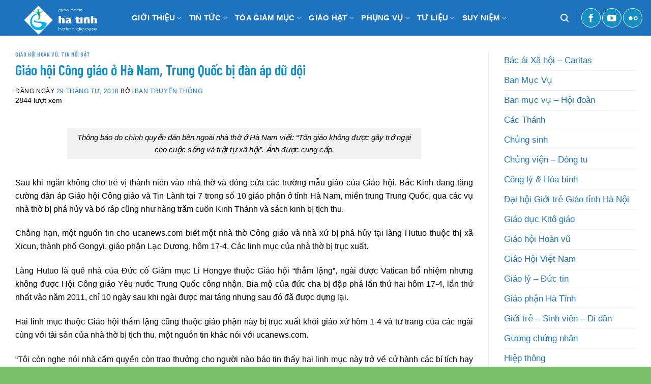

--- FILE ---
content_type: text/html; charset=UTF-8
request_url: https://giaophanhatinh.com/giao-hoi-cong-giao-o-ha-nam-trung-quoc-bi-dan-ap-du-doi.htdiocese
body_size: 24344
content:
<!DOCTYPE html><!--[if IE 9 ]> <html lang="vi" class="ie9 loading-site no-js"> <![endif]--><!--[if IE 8 ]> <html lang="vi" class="ie8 loading-site no-js"> <![endif]--><!--[if (gte IE 9)|!(IE)]><!--><html lang="vi" class="loading-site no-js"> <!--<![endif]--><head> <meta charset="UTF-8"/> <meta name="viewport" content="width=device-width, initial-scale=1.0, maximum-scale=1.0, user-scalable=no"/> <link rel="profile" href="https://gmpg.org/xfn/11" /> <link rel="pingback" href="https://giaophanhatinh.com/xmlrpc.php"/> <script>(function(html){html.className = html.className.replace(/\bno-js\b/,'js')})(document.documentElement);</script><title>Giáo hội Công giáo ở Hà Nam, Trung Quốc bị đàn áp dữ dội &#8211; Giáo phận Hà Tĩnh</title><meta name='robots' content='max-image-preview:large'/><link rel='dns-prefetch' href='//giaophanhatinh.com'/><link rel='dns-prefetch' href='//use.fontawesome.com'/><link rel="alternate" type="application/rss+xml" title="Dòng thông tin Giáo phận Hà Tĩnh &raquo;" href="https://giaophanhatinh.com/feed"/><link rel="alternate" type="application/rss+xml" title="Giáo phận Hà Tĩnh &raquo; Dòng bình luận" href="https://giaophanhatinh.com/comments/feed"/><link rel="alternate" type="application/rss+xml" title="Giáo phận Hà Tĩnh &raquo; Giáo hội Công giáo ở Hà Nam, Trung Quốc bị đàn áp dữ dội Dòng bình luận" href="https://giaophanhatinh.com/giao-hoi-cong-giao-o-ha-nam-trung-quoc-bi-dan-ap-du-doi.htdiocese/feed"/><meta property="og:title" content="Giáo hội Công giáo ở Hà Nam, Trung Quốc bị đàn áp dữ dội"/><meta property="og:description" content="Sau khi ngăn không cho trẻ vị thành niên vào nhà thờ và đóng cửa các trường mẫu giáo của Giáo hội, Bắc Kinh đang tăng cường đàn áp Giáo hội Công giáo và Tin Lành tại 7 trong số 10 giáo phận ở tỉnh Hà Nam, miền trung Trung Quốc, qua các vụ nhà..."/><meta property="og:type" content="article"/><meta property="og:url" content="https://giaophanhatinh.com/giao-hoi-cong-giao-o-ha-nam-trung-quoc-bi-dan-ap-du-doi.htdiocese"/><meta property="og:site_name" content="Giáo phận Hà Tĩnh"/><meta property="og:image" content="https://giaophanhatinh.com/wp-content/uploads/2018/04/ghcg-trung-hoa.jpg"/><script type="text/javascript">/* <![CDATA[ */window._wpemojiSettings = {"baseUrl":"https:\/\/s.w.org\/images\/core\/emoji\/15.0.3\/72x72\/","ext":".png","svgUrl":"https:\/\/s.w.org\/images\/core\/emoji\/15.0.3\/svg\/","svgExt":".svg","source":{"concatemoji":"https:\/\/giaophanhatinh.com\/wp-includes\/js\/wp-emoji-release.min.js"}};/*! This file is auto-generated */!function(i,n){var o,s,e;function c(e){try{var t={supportTests:e,timestamp:(new Date).valueOf()};sessionStorage.setItem(o,JSON.stringify(t))}catch(e){}}function p(e,t,n){e.clearRect(0,0,e.canvas.width,e.canvas.height),e.fillText(t,0,0);var t=new Uint32Array(e.getImageData(0,0,e.canvas.width,e.canvas.height).data),r=(e.clearRect(0,0,e.canvas.width,e.canvas.height),e.fillText(n,0,0),new Uint32Array(e.getImageData(0,0,e.canvas.width,e.canvas.height).data));return t.every(function(e,t){return e===r[t]})}function u(e,t,n){switch(t){case"flag":return n(e,"\ud83c\udff3\ufe0f\u200d\u26a7\ufe0f","\ud83c\udff3\ufe0f\u200b\u26a7\ufe0f")?!1:!n(e,"\ud83c\uddfa\ud83c\uddf3","\ud83c\uddfa\u200b\ud83c\uddf3")&&!n(e,"\ud83c\udff4\udb40\udc67\udb40\udc62\udb40\udc65\udb40\udc6e\udb40\udc67\udb40\udc7f","\ud83c\udff4\u200b\udb40\udc67\u200b\udb40\udc62\u200b\udb40\udc65\u200b\udb40\udc6e\u200b\udb40\udc67\u200b\udb40\udc7f");case"emoji":return!n(e,"\ud83d\udc26\u200d\u2b1b","\ud83d\udc26\u200b\u2b1b")}return!1}function f(e,t,n){var r="undefined"!=typeof WorkerGlobalScope&&self instanceof WorkerGlobalScope?new OffscreenCanvas(300,150):i.createElement("canvas"),a=r.getContext("2d",{willReadFrequently:!0}),o=(a.textBaseline="top",a.font="600 32px Arial",{});return e.forEach(function(e){o[e]=t(a,e,n)}),o}function t(e){var t=i.createElement("script");t.src=e,t.defer=!0,i.head.appendChild(t)}"undefined"!=typeof Promise&&(o="wpEmojiSettingsSupports",s=["flag","emoji"],n.supports={everything:!0,everythingExceptFlag:!0},e=new Promise(function(e){i.addEventListener("DOMContentLoaded",e,{once:!0})}),new Promise(function(t){var n=function(){try{var e=JSON.parse(sessionStorage.getItem(o));if("object"==typeof e&&"number"==typeof e.timestamp&&(new Date).valueOf()<e.timestamp+604800&&"object"==typeof e.supportTests)return e.supportTests}catch(e){}return null}();if(!n){if("undefined"!=typeof Worker&&"undefined"!=typeof OffscreenCanvas&&"undefined"!=typeof URL&&URL.createObjectURL&&"undefined"!=typeof Blob)try{var e="postMessage("+f.toString()+"("+[JSON.stringify(s),u.toString(),p.toString()].join(",")+"));",r=new Blob([e],{type:"text/javascript"}),a=new Worker(URL.createObjectURL(r),{name:"wpTestEmojiSupports"});return void(a.onmessage=function(e){c(n=e.data),a.terminate(),t(n)})}catch(e){}c(n=f(s,u,p))}t(n)}).then(function(e){for(var t in e)n.supports[t]=e[t],n.supports.everything=n.supports.everything&&n.supports[t],"flag"!==t&&(n.supports.everythingExceptFlag=n.supports.everythingExceptFlag&&n.supports[t]);n.supports.everythingExceptFlag=n.supports.everythingExceptFlag&&!n.supports.flag,n.DOMReady=!1,n.readyCallback=function(){n.DOMReady=!0}}).then(function(){return e}).then(function(){var e;n.supports.everything||(n.readyCallback(),(e=n.source||{}).concatemoji?t(e.concatemoji):e.wpemoji&&e.twemoji&&(t(e.twemoji),t(e.wpemoji)))}))}((window,document),window._wpemojiSettings);/* ]]> */</script><style id='wp-emoji-styles-inline-css' type='text/css'> img.wp-smiley, img.emoji { display: inline !important; border: none !important; box-shadow: none !important; height: 1em !important; width: 1em !important; margin: 0 0.07em !important; vertical-align: -0.1em !important; background: none !important; padding: 0 !important; }</style><link rel='stylesheet' id='wp-block-library-css' href='https://giaophanhatinh.com/wp-includes/css/dist/block-library/style.min.css' type='text/css' media='all'/><style id='font-awesome-svg-styles-default-inline-css' type='text/css'>.svg-inline--fa { display: inline-block; height: 1em; overflow: visible; vertical-align: -.125em;}</style><link rel='stylesheet' id='font-awesome-svg-styles-css' href='https://giaophanhatinh.com/wp-content/uploads/font-awesome/v6.6.0/css/svg-with-js.css' type='text/css' media='all'/><style id='font-awesome-svg-styles-inline-css' type='text/css'> .wp-block-font-awesome-icon svg::before, .wp-rich-text-font-awesome-icon svg::before {content: unset;}</style><style id='classic-theme-styles-inline-css' type='text/css'>/*! This file is auto-generated */.wp-block-button__link{color:#fff;background-color:#32373c;border-radius:9999px;box-shadow:none;text-decoration:none;padding:calc(.667em + 2px) calc(1.333em + 2px);font-size:1.125em}.wp-block-file__button{background:#32373c;color:#fff;text-decoration:none}</style><style id='global-styles-inline-css' type='text/css'>:root{--wp--preset--aspect-ratio--square: 1;--wp--preset--aspect-ratio--4-3: 4/3;--wp--preset--aspect-ratio--3-4: 3/4;--wp--preset--aspect-ratio--3-2: 3/2;--wp--preset--aspect-ratio--2-3: 2/3;--wp--preset--aspect-ratio--16-9: 16/9;--wp--preset--aspect-ratio--9-16: 9/16;--wp--preset--color--black: #000000;--wp--preset--color--cyan-bluish-gray: #abb8c3;--wp--preset--color--white: #ffffff;--wp--preset--color--pale-pink: #f78da7;--wp--preset--color--vivid-red: #cf2e2e;--wp--preset--color--luminous-vivid-orange: #ff6900;--wp--preset--color--luminous-vivid-amber: #fcb900;--wp--preset--color--light-green-cyan: #7bdcb5;--wp--preset--color--vivid-green-cyan: #00d084;--wp--preset--color--pale-cyan-blue: #8ed1fc;--wp--preset--color--vivid-cyan-blue: #0693e3;--wp--preset--color--vivid-purple: #9b51e0;--wp--preset--gradient--vivid-cyan-blue-to-vivid-purple: linear-gradient(135deg,rgba(6,147,227,1) 0%,rgb(155,81,224) 100%);--wp--preset--gradient--light-green-cyan-to-vivid-green-cyan: linear-gradient(135deg,rgb(122,220,180) 0%,rgb(0,208,130) 100%);--wp--preset--gradient--luminous-vivid-amber-to-luminous-vivid-orange: linear-gradient(135deg,rgba(252,185,0,1) 0%,rgba(255,105,0,1) 100%);--wp--preset--gradient--luminous-vivid-orange-to-vivid-red: linear-gradient(135deg,rgba(255,105,0,1) 0%,rgb(207,46,46) 100%);--wp--preset--gradient--very-light-gray-to-cyan-bluish-gray: linear-gradient(135deg,rgb(238,238,238) 0%,rgb(169,184,195) 100%);--wp--preset--gradient--cool-to-warm-spectrum: linear-gradient(135deg,rgb(74,234,220) 0%,rgb(151,120,209) 20%,rgb(207,42,186) 40%,rgb(238,44,130) 60%,rgb(251,105,98) 80%,rgb(254,248,76) 100%);--wp--preset--gradient--blush-light-purple: linear-gradient(135deg,rgb(255,206,236) 0%,rgb(152,150,240) 100%);--wp--preset--gradient--blush-bordeaux: linear-gradient(135deg,rgb(254,205,165) 0%,rgb(254,45,45) 50%,rgb(107,0,62) 100%);--wp--preset--gradient--luminous-dusk: linear-gradient(135deg,rgb(255,203,112) 0%,rgb(199,81,192) 50%,rgb(65,88,208) 100%);--wp--preset--gradient--pale-ocean: linear-gradient(135deg,rgb(255,245,203) 0%,rgb(182,227,212) 50%,rgb(51,167,181) 100%);--wp--preset--gradient--electric-grass: linear-gradient(135deg,rgb(202,248,128) 0%,rgb(113,206,126) 100%);--wp--preset--gradient--midnight: linear-gradient(135deg,rgb(2,3,129) 0%,rgb(40,116,252) 100%);--wp--preset--font-size--small: 13px;--wp--preset--font-size--medium: 20px;--wp--preset--font-size--large: 36px;--wp--preset--font-size--x-large: 42px;--wp--preset--spacing--20: 0.44rem;--wp--preset--spacing--30: 0.67rem;--wp--preset--spacing--40: 1rem;--wp--preset--spacing--50: 1.5rem;--wp--preset--spacing--60: 2.25rem;--wp--preset--spacing--70: 3.38rem;--wp--preset--spacing--80: 5.06rem;--wp--preset--shadow--natural: 6px 6px 9px rgba(0, 0, 0, 0.2);--wp--preset--shadow--deep: 12px 12px 50px rgba(0, 0, 0, 0.4);--wp--preset--shadow--sharp: 6px 6px 0px rgba(0, 0, 0, 0.2);--wp--preset--shadow--outlined: 6px 6px 0px -3px rgba(255, 255, 255, 1), 6px 6px rgba(0, 0, 0, 1);--wp--preset--shadow--crisp: 6px 6px 0px rgba(0, 0, 0, 1);}:where(.is-layout-flex){gap: 0.5em;}:where(.is-layout-grid){gap: 0.5em;}body .is-layout-flex{display: flex;}.is-layout-flex{flex-wrap: wrap;align-items: center;}.is-layout-flex > :is(*, div){margin: 0;}body .is-layout-grid{display: grid;}.is-layout-grid > :is(*, div){margin: 0;}:where(.wp-block-columns.is-layout-flex){gap: 2em;}:where(.wp-block-columns.is-layout-grid){gap: 2em;}:where(.wp-block-post-template.is-layout-flex){gap: 1.25em;}:where(.wp-block-post-template.is-layout-grid){gap: 1.25em;}.has-black-color{color: var(--wp--preset--color--black) !important;}.has-cyan-bluish-gray-color{color: var(--wp--preset--color--cyan-bluish-gray) !important;}.has-white-color{color: var(--wp--preset--color--white) !important;}.has-pale-pink-color{color: var(--wp--preset--color--pale-pink) !important;}.has-vivid-red-color{color: var(--wp--preset--color--vivid-red) !important;}.has-luminous-vivid-orange-color{color: var(--wp--preset--color--luminous-vivid-orange) !important;}.has-luminous-vivid-amber-color{color: var(--wp--preset--color--luminous-vivid-amber) !important;}.has-light-green-cyan-color{color: var(--wp--preset--color--light-green-cyan) !important;}.has-vivid-green-cyan-color{color: var(--wp--preset--color--vivid-green-cyan) !important;}.has-pale-cyan-blue-color{color: var(--wp--preset--color--pale-cyan-blue) !important;}.has-vivid-cyan-blue-color{color: var(--wp--preset--color--vivid-cyan-blue) !important;}.has-vivid-purple-color{color: var(--wp--preset--color--vivid-purple) !important;}.has-black-background-color{background-color: var(--wp--preset--color--black) !important;}.has-cyan-bluish-gray-background-color{background-color: var(--wp--preset--color--cyan-bluish-gray) !important;}.has-white-background-color{background-color: var(--wp--preset--color--white) !important;}.has-pale-pink-background-color{background-color: var(--wp--preset--color--pale-pink) !important;}.has-vivid-red-background-color{background-color: var(--wp--preset--color--vivid-red) !important;}.has-luminous-vivid-orange-background-color{background-color: var(--wp--preset--color--luminous-vivid-orange) !important;}.has-luminous-vivid-amber-background-color{background-color: var(--wp--preset--color--luminous-vivid-amber) !important;}.has-light-green-cyan-background-color{background-color: var(--wp--preset--color--light-green-cyan) !important;}.has-vivid-green-cyan-background-color{background-color: var(--wp--preset--color--vivid-green-cyan) !important;}.has-pale-cyan-blue-background-color{background-color: var(--wp--preset--color--pale-cyan-blue) !important;}.has-vivid-cyan-blue-background-color{background-color: var(--wp--preset--color--vivid-cyan-blue) !important;}.has-vivid-purple-background-color{background-color: var(--wp--preset--color--vivid-purple) !important;}.has-black-border-color{border-color: var(--wp--preset--color--black) !important;}.has-cyan-bluish-gray-border-color{border-color: var(--wp--preset--color--cyan-bluish-gray) !important;}.has-white-border-color{border-color: var(--wp--preset--color--white) !important;}.has-pale-pink-border-color{border-color: var(--wp--preset--color--pale-pink) !important;}.has-vivid-red-border-color{border-color: var(--wp--preset--color--vivid-red) !important;}.has-luminous-vivid-orange-border-color{border-color: var(--wp--preset--color--luminous-vivid-orange) !important;}.has-luminous-vivid-amber-border-color{border-color: var(--wp--preset--color--luminous-vivid-amber) !important;}.has-light-green-cyan-border-color{border-color: var(--wp--preset--color--light-green-cyan) !important;}.has-vivid-green-cyan-border-color{border-color: var(--wp--preset--color--vivid-green-cyan) !important;}.has-pale-cyan-blue-border-color{border-color: var(--wp--preset--color--pale-cyan-blue) !important;}.has-vivid-cyan-blue-border-color{border-color: var(--wp--preset--color--vivid-cyan-blue) !important;}.has-vivid-purple-border-color{border-color: var(--wp--preset--color--vivid-purple) !important;}.has-vivid-cyan-blue-to-vivid-purple-gradient-background{background: var(--wp--preset--gradient--vivid-cyan-blue-to-vivid-purple) !important;}.has-light-green-cyan-to-vivid-green-cyan-gradient-background{background: var(--wp--preset--gradient--light-green-cyan-to-vivid-green-cyan) !important;}.has-luminous-vivid-amber-to-luminous-vivid-orange-gradient-background{background: var(--wp--preset--gradient--luminous-vivid-amber-to-luminous-vivid-orange) !important;}.has-luminous-vivid-orange-to-vivid-red-gradient-background{background: var(--wp--preset--gradient--luminous-vivid-orange-to-vivid-red) !important;}.has-very-light-gray-to-cyan-bluish-gray-gradient-background{background: var(--wp--preset--gradient--very-light-gray-to-cyan-bluish-gray) !important;}.has-cool-to-warm-spectrum-gradient-background{background: var(--wp--preset--gradient--cool-to-warm-spectrum) !important;}.has-blush-light-purple-gradient-background{background: var(--wp--preset--gradient--blush-light-purple) !important;}.has-blush-bordeaux-gradient-background{background: var(--wp--preset--gradient--blush-bordeaux) !important;}.has-luminous-dusk-gradient-background{background: var(--wp--preset--gradient--luminous-dusk) !important;}.has-pale-ocean-gradient-background{background: var(--wp--preset--gradient--pale-ocean) !important;}.has-electric-grass-gradient-background{background: var(--wp--preset--gradient--electric-grass) !important;}.has-midnight-gradient-background{background: var(--wp--preset--gradient--midnight) !important;}.has-small-font-size{font-size: var(--wp--preset--font-size--small) !important;}.has-medium-font-size{font-size: var(--wp--preset--font-size--medium) !important;}.has-large-font-size{font-size: var(--wp--preset--font-size--large) !important;}.has-x-large-font-size{font-size: var(--wp--preset--font-size--x-large) !important;}:where(.wp-block-post-template.is-layout-flex){gap: 1.25em;}:where(.wp-block-post-template.is-layout-grid){gap: 1.25em;}:where(.wp-block-columns.is-layout-flex){gap: 2em;}:where(.wp-block-columns.is-layout-grid){gap: 2em;}:root :where(.wp-block-pullquote){font-size: 1.5em;line-height: 1.6;}</style><link rel='stylesheet' id='menu-image-css' href='https://giaophanhatinh.com/wp-content/plugins/menu-image/includes/css/menu-image.css' type='text/css' media='all'/><link rel='stylesheet' id='dashicons-css' href='https://giaophanhatinh.com/wp-includes/css/dashicons.min.css' type='text/css' media='all'/><link rel='stylesheet' id='rs-plugin-settings-css' href='https://giaophanhatinh.com/wp-content/plugins/revslider/public/assets/css/settings.css' type='text/css' media='all'/><style id='rs-plugin-settings-inline-css' type='text/css'>#rs-demo-id {}</style><link rel='stylesheet' id='flatsome-icons-css' href='https://giaophanhatinh.com/wp-content/themes/hatinhdiocese/assets/css/fl-icons.css' type='text/css' media='all'/><link rel='stylesheet' id='font-awesome-official-css' href='https://use.fontawesome.com/releases/v6.6.0/css/all.css' type='text/css' media='all' integrity="sha384-h/hnnw1Bi4nbpD6kE7nYfCXzovi622sY5WBxww8ARKwpdLj5kUWjRuyiXaD1U2JT" crossorigin="anonymous"/><link rel='stylesheet' id='flatsome-main-css' href='https://giaophanhatinh.com/wp-content/themes/hatinhdiocese/assets/css/flatsome.css' type='text/css' media='all'/><link rel='stylesheet' id='flatsome-style-css' href='https://giaophanhatinh.com/wp-content/themes/hatinhdiocese/style.css' type='text/css' media='all'/><link rel='stylesheet' id='font-awesome-official-v4shim-css' href='https://use.fontawesome.com/releases/v6.6.0/css/v4-shims.css' type='text/css' media='all' integrity="sha384-Heamg4F/EELwbmnBJapxaWTkcdX/DCrJpYgSshI5BkI7xghn3RvDcpG+1xUJt/7K" crossorigin="anonymous"/><script type="text/javascript" src="https://giaophanhatinh.com/wp-includes/js/jquery/jquery.min.js" id="jquery-core-js"></script><script type="text/javascript" src="https://giaophanhatinh.com/wp-includes/js/jquery/jquery-migrate.min.js" id="jquery-migrate-js"></script><script type="text/javascript" src="https://giaophanhatinh.com/wp-content/plugins/revslider/public/assets/js/jquery.themepunch.tools.min.js" id="tp-tools-js"></script><script type="text/javascript" src="https://giaophanhatinh.com/wp-content/plugins/revslider/public/assets/js/jquery.themepunch.revolution.min.js" id="revmin-js"></script><link rel="https://api.w.org/" href="https://giaophanhatinh.com/wp-json/"/><link rel="alternate" title="JSON" type="application/json" href="https://giaophanhatinh.com/wp-json/wp/v2/posts/1492"/><link rel="EditURI" type="application/rsd+xml" title="RSD" href="https://giaophanhatinh.com/xmlrpc.php?rsd"/><meta name="generator" content="WordPress 6.6.3"/><link rel="canonical" href="https://giaophanhatinh.com/giao-hoi-cong-giao-o-ha-nam-trung-quoc-bi-dan-ap-du-doi.htdiocese"/><link rel='shortlink' href='https://giaophanhatinh.com/?p=1492'/><link rel="alternate" title="oNhúng (JSON)" type="application/json+oembed" href="https://giaophanhatinh.com/wp-json/oembed/1.0/embed?url=https%3A%2F%2Fgiaophanhatinh.com%2Fgiao-hoi-cong-giao-o-ha-nam-trung-quoc-bi-dan-ap-du-doi.htdiocese"/><link rel="alternate" title="oNhúng (XML)" type="text/xml+oembed" href="https://giaophanhatinh.com/wp-json/oembed/1.0/embed?url=https%3A%2F%2Fgiaophanhatinh.com%2Fgiao-hoi-cong-giao-o-ha-nam-trung-quoc-bi-dan-ap-du-doi.htdiocese&#038;format=xml"/><script> function expand(param) { param.style.display = (param.style.display == "none") ? "block" : "none"; } function read_toggle(id, more, less) { el = document.getElementById("readlink" + id); el.innerHTML = (el.innerHTML == more) ? less : more; expand(document.getElementById("read" + id)); } </script><style>.bg{opacity: 0; transition: opacity 1s; -webkit-transition: opacity 1s;} .bg-loaded{opacity: 1;}</style><!--[if IE]><link rel="stylesheet" type="text/css" href="https://giaophanhatinh.com/wp-content/themes/hatinhdiocese/assets/css/ie-fallback.css"><script src="//cdnjs.cloudflare.com/ajax/libs/html5shiv/3.6.1/html5shiv.js"></script><script>var head = document.getElementsByTagName('head')[0],style = document.createElement('style');style.type = 'text/css';style.styleSheet.cssText = ':before,:after{content:none !important';head.appendChild(style);setTimeout(function(){head.removeChild(style);}, 0);</script><script src="https://giaophanhatinh.com/wp-content/themes/hatinhdiocese/assets/libs/ie-flexibility.js"></script><![endif]--> <script type="text/javascript"> WebFontConfig = { google: { families: [ "Barlow+Condensed:regular,600","Georgia,Times,&quot;Times+New+Roman&quot;,serif:regular,regular","Signika:regular,600","Signika:regular,regular", ] } }; (function() { var wf = document.createElement('script'); wf.src = 'https://ajax.googleapis.com/ajax/libs/webfont/1/webfont.js'; wf.type = 'text/javascript'; wf.async = 'true'; var s = document.getElementsByTagName('script')[0]; s.parentNode.insertBefore(wf, s); })(); </script> <meta name="generator" content="Powered by Slider Revolution 5.4.8 - responsive, Mobile-Friendly Slider Plugin for WordPress with comfortable drag and drop interface."/><link rel="icon" href="https://giaophanhatinh.com/wp-content/uploads/2021/08/favicon.png" sizes="32x32"/><link rel="icon" href="https://giaophanhatinh.com/wp-content/uploads/2021/08/favicon.png" sizes="192x192"/><link rel="apple-touch-icon" href="https://giaophanhatinh.com/wp-content/uploads/2021/08/favicon.png"/><meta name="msapplication-TileImage" content="https://giaophanhatinh.com/wp-content/uploads/2021/08/favicon.png"/><style type="text/css">*[id^='readlink'] { font-weight: normal; color: #000000; background: ; padding: 0px; border-bottom: 1px solid #000000; -webkit-box-shadow: none !important; box-shadow: none !important; -webkit-transition: none !important;}*[id^='readlink']:hover { font-weight: normal; color: #191919; padding: 0px; border-bottom: 1px solid #000000;}*[id^='readlink']:focus { outline: none; color: #000000;}</style><script type="text/javascript">function setREVStartSize(e){ try{ e.c=jQuery(e.c);var i=jQuery(window).width(),t=9999,r=0,n=0,l=0,f=0,s=0,h=0; if(e.responsiveLevels&&(jQuery.each(e.responsiveLevels,function(e,f){f>i&&(t=r=f,l=e),i>f&&f>r&&(r=f,n=e)}),t>r&&(l=n)),f=e.gridheight[l]||e.gridheight[0]||e.gridheight,s=e.gridwidth[l]||e.gridwidth[0]||e.gridwidth,h=i/s,h=h>1?1:h,f=Math.round(h*f),"fullscreen"==e.sliderLayout){var u=(e.c.width(),jQuery(window).height());if(void 0!=e.fullScreenOffsetContainer){var c=e.fullScreenOffsetContainer.split(",");if (c) jQuery.each(c,function(e,i){u=jQuery(i).length>0?u-jQuery(i).outerHeight(!0):u}),e.fullScreenOffset.split("%").length>1&&void 0!=e.fullScreenOffset&&e.fullScreenOffset.length>0?u-=jQuery(window).height()*parseInt(e.fullScreenOffset,0)/100:void 0!=e.fullScreenOffset&&e.fullScreenOffset.length>0&&(u-=parseInt(e.fullScreenOffset,0))}f=u}else void 0!=e.minHeight&&f<e.minHeight&&(f=e.minHeight);e.c.closest(".rev_slider_wrapper").css({height:f}) }catch(d){console.log("Failure at Presize of Slider:"+d)} };</script><style id="custom-css" type="text/css">:root {--primary-color: #158ec3;}/* Site Width */.full-width .ubermenu-nav, .container, .row{max-width: 1290px}.row.row-collapse{max-width: 1260px}.row.row-small{max-width: 1282.5px}.row.row-large{max-width: 1320px}.header-main{height: 70px}#logo img{max-height: 70px}#logo{width:200px;}#logo a{max-width:200px;}.header-bottom{min-height: 55px}.header-top{min-height: 30px}.transparent .header-main{height: 265px}.transparent #logo img{max-height: 265px}.has-transparent + .page-title:first-of-type,.has-transparent + #main > .page-title,.has-transparent + #main > div > .page-title,.has-transparent + #main .page-header-wrapper:first-of-type .page-title{padding-top: 265px;}.header.show-on-scroll,.stuck .header-main{height:55px!important}.stuck #logo img{max-height: 55px!important}.header-bg-color, .header-wrapper {background-color: #1e73be}.header-bottom {background-color: #f1f1f1}.header-main .nav > li > a{line-height: 40px }.stuck .header-main .nav > li > a{line-height: 39px }@media (max-width: 549px) {.header-main{height: 70px}#logo img{max-height: 70px}}.nav-dropdown{border-radius:10px}.nav-dropdown{font-size:100%}.nav-dropdown-has-arrow li.has-dropdown:after{border-bottom-color: #ffffff;}.nav .nav-dropdown{background-color: #ffffff}/* Color */.accordion-title.active, .has-icon-bg .icon .icon-inner,.logo a, .primary.is-underline, .primary.is-link, .badge-outline .badge-inner, .nav-outline > li.active> a,.nav-outline >li.active > a, .cart-icon strong,[data-color='primary'], .is-outline.primary{color: #158ec3;}/* Color !important */[data-text-color="primary"]{color: #158ec3!important;}/* Background */.scroll-to-bullets a,.featured-title, .label-new.menu-item > a:after, .nav-pagination > li > .current,.nav-pagination > li > span:hover,.nav-pagination > li > a:hover,.has-hover:hover .badge-outline .badge-inner,button[type="submit"], .button.wc-forward:not(.checkout):not(.checkout-button), .button.submit-button, .button.primary:not(.is-outline),.featured-table .title,.is-outline:hover, .has-icon:hover .icon-label,.nav-dropdown-bold .nav-column li > a:hover, .nav-dropdown.nav-dropdown-bold > li > a:hover, .nav-dropdown-bold.dark .nav-column li > a:hover, .nav-dropdown.nav-dropdown-bold.dark > li > a:hover, .is-outline:hover, .tagcloud a:hover,.grid-tools a, input[type='submit']:not(.is-form), .box-badge:hover .box-text, input.button.alt,.nav-box > li > a:hover,.nav-box > li.active > a,.nav-pills > li.active > a ,.current-dropdown .cart-icon strong, .cart-icon:hover strong, .nav-line-bottom > li > a:before, .nav-line-grow > li > a:before, .nav-line > li > a:before,.banner, .header-top, .slider-nav-circle .flickity-prev-next-button:hover svg, .slider-nav-circle .flickity-prev-next-button:hover .arrow, .primary.is-outline:hover, .button.primary:not(.is-outline), input[type='submit'].primary, input[type='submit'].primary, input[type='reset'].button, input[type='button'].primary, .badge-inner{background-color: #158ec3;}/* Border */.nav-vertical.nav-tabs > li.active > a,.scroll-to-bullets a.active,.nav-pagination > li > .current,.nav-pagination > li > span:hover,.nav-pagination > li > a:hover,.has-hover:hover .badge-outline .badge-inner,.accordion-title.active,.featured-table,.is-outline:hover, .tagcloud a:hover,blockquote, .has-border, .cart-icon strong:after,.cart-icon strong,.blockUI:before, .processing:before,.loading-spin, .slider-nav-circle .flickity-prev-next-button:hover svg, .slider-nav-circle .flickity-prev-next-button:hover .arrow, .primary.is-outline:hover{border-color: #158ec3}.nav-tabs > li.active > a{border-top-color: #158ec3}.widget_shopping_cart_content .blockUI.blockOverlay:before { border-left-color: #158ec3 }.woocommerce-checkout-review-order .blockUI.blockOverlay:before { border-left-color: #158ec3 }/* Fill */.slider .flickity-prev-next-button:hover svg,.slider .flickity-prev-next-button:hover .arrow{fill: #158ec3;}/* Background Color */[data-icon-label]:after, .secondary.is-underline:hover,.secondary.is-outline:hover,.icon-label,.button.secondary:not(.is-outline),.button.alt:not(.is-outline), .badge-inner.on-sale, .button.checkout, .single_add_to_cart_button{ background-color:#00afef; }/* Color */.secondary.is-underline,.secondary.is-link, .secondary.is-outline,.stars a.active, .star-rating:before, .woocommerce-page .star-rating:before,.star-rating span:before, .color-secondary{color: #00afef}/* Color !important */[data-text-color="secondary"]{color: #00afef!important;}/* Border */.secondary.is-outline:hover{border-color:#00afef}body{font-size: 105%;}@media screen and (max-width: 549px){body{font-size: 103%;}}body{font-family:"Georgia,Times,&quot;Times New Roman&quot;,serif", sans-serif}body{font-weight: 0}body{color: #000000}.nav > li > a {font-family:"Signika", sans-serif;}.nav > li > a {font-weight: 600;}h1,h2,h3,h4,h5,h6,.heading-font, .off-canvas-center .nav-sidebar.nav-vertical > li > a{font-family: "Barlow Condensed", sans-serif;}h1,h2,h3,h4,h5,h6,.heading-font,.banner h1,.banner h2{font-weight: 600;}h1,h2,h3,h4,h5,h6,.heading-font{color: #158ec3;}.alt-font{font-family: "Signika", sans-serif;}.alt-font{font-weight: 0!important;}.header:not(.transparent) .header-nav.nav > li > a {color: #ffffff;}a{color: #1e73be;}.header-main .social-icons,.header-main .cart-icon strong,.header-main .menu-title,.header-main .header-button > .button.is-outline,.header-main .nav > li > a > i:not(.icon-angle-down){color: #ffffff!important;}.header-main .header-button > .button.is-outline,.header-main .cart-icon strong:after,.header-main .cart-icon strong{border-color: #ffffff!important;}.header-main .header-button > .button:not(.is-outline){background-color: #ffffff!important;}.header-main .current-dropdown .cart-icon strong,.header-main .header-button > .button:hover,.header-main .header-button > .button:hover i,.header-main .header-button > .button:hover span{color:#FFF!important;}.header-main .menu-title:hover,.header-main .social-icons a:hover,.header-main .header-button > .button.is-outline:hover,.header-main .nav > li > a:hover > i:not(.icon-angle-down){color: #ffffff!important;}.header-main .current-dropdown .cart-icon strong,.header-main .header-button > .button:hover{background-color: #ffffff!important;}.header-main .current-dropdown .cart-icon strong:after,.header-main .current-dropdown .cart-icon strong,.header-main .header-button > .button:hover{border-color: #ffffff!important;}.absolute-footer, html{background-color: #7bbf6a}/* Custom CSS */.tieu-diem {text-align: center;}.tailieu {width: 50%; float: left}.ttsk .box-text .post-title {background: url(./wp-content/themes/hatinhdiocese/assets/img/ic_point.png); background-repeat: no-repeat;padding-left: 20px;line-height: 18px;}.entry-content {padding-top: 0px !important}.entry-header-text {padding-bottom: 0px !important}.title_bg {padding: 10px; background: grey}.nav-tabs>li.active>a { background-color: #158ec3;}.full {padding-left: 0px !important;padding-right: 0px !important}.fa-2x {font-size: 1.2em !important;}.label-new.menu-item > a:after{content:"New";}.label-hot.menu-item > a:after{content:"Hot";}.label-sale.menu-item > a:after{content:"Sale";}.label-popular.menu-item > a:after{content:"Popular";}</style></head><body class="post-template-default single single-post postid-1492 single-format-standard full-width lightbox nav-dropdown-has-arrow"><a class="skip-link screen-reader-text" href="#main">Skip to content</a><div id="wrapper"><header id="header" class="header has-sticky sticky-jump"> <div class="header-wrapper"> <div id="masthead" class="header-main "> <div class="header-inner flex-row container logo-left medium-logo-center" role="navigation">  <div id="logo" class="flex-col logo"> <a href="https://giaophanhatinh.com/" title="Giáo phận Hà Tĩnh - Welcome to Ha Tinh Diocese" rel="home"> <img width="200" height="70" src="https://giaophanhatinh.net/wp-content/uploads/2021/09/Logo-banner-không-bóng.png" class="header_logo header-logo" alt="Giáo phận Hà Tĩnh"/><img width="200" height="70" src="https://giaophanhatinh.net/wp-content/uploads/2021/09/Logo-banner-không-bóng.png" class="header-logo-dark" alt="Giáo phận Hà Tĩnh"/></a> </div>  <div class="flex-col show-for-medium flex-left"> <ul class="mobile-nav nav nav-left "> <li class="nav-icon has-icon"> <a href="#" data-open="#main-menu" data-pos="left" data-bg="main-menu-overlay" data-color="" class="is-small" aria-controls="main-menu" aria-expanded="false"> <i class="icon-menu" ></i> <span class="menu-title uppercase hide-for-small">Menu</span> </a> </li> </ul> </div>  <div class="flex-col hide-for-medium flex-left flex-grow"> <ul class="header-nav header-nav-main nav nav-left nav-size-medium nav-uppercase" > <li id="menu-item-154" class="menu-item menu-item-type-post_type menu-item-object-page menu-item-home menu-item-154"><a href="https://giaophanhatinh.com/" class="nav-top-link"><span class="menu-image-title-hide menu-image-title">TRANG CHỦ</span><span class="dashicons dashicons-admin-home hide-menu-image-icons"></span></a></li><li id="menu-item-155" class="menu-item menu-item-type-custom menu-item-object-custom menu-item-has-children menu-item-155 has-dropdown"><a href="#" class="nav-top-link">GIỚI THIỆU<i class="icon-angle-down" ></i></a><ul class='nav-dropdown nav-dropdown-bold'> <li id="menu-item-16911" class="menu-item menu-item-type-post_type menu-item-object-page menu-item-16911"><a href="https://giaophanhatinh.com/tong-quan"><span class="dashicons fas fa-angle-right fa-2x after-menu-image-icons"></span><span class="menu-image-title-after menu-image-title">Tổng quan</span></a></li> <li id="menu-item-16842" class="menu-item menu-item-type-post_type menu-item-object-page menu-item-16842"><a href="https://giaophanhatinh.com/ban-muc-vu"><span class="dashicons fas fa-angle-right fa-2x after-menu-image-icons"></span><span class="menu-image-title-after menu-image-title">Ban Mục vụ</span></a></li> <li id="menu-item-16954" class="menu-item menu-item-type-post_type menu-item-object-page menu-item-16954"><a href="https://giaophanhatinh.com/cac-giam-muc"><span class="dashicons fas fa-angle-right fa-2x after-menu-image-icons"></span><span class="menu-image-title-after menu-image-title">Các giám mục</span></a></li> <li id="menu-item-16912" class="menu-item menu-item-type-post_type menu-item-object-page menu-item-16912"><a href="https://giaophanhatinh.com/linh-muc-doan"><span class="dashicons fas fa-angle-right fa-2x after-menu-image-icons"></span><span class="menu-image-title-after menu-image-title">Linh mục</span></a></li> <li id="menu-item-16913" class="menu-item menu-item-type-post_type menu-item-object-page menu-item-16913"><a href="https://giaophanhatinh.com/chung-vien"><span class="dashicons fas fa-angle-right fa-2x after-menu-image-icons"></span><span class="menu-image-title-after menu-image-title">Chủng viện</span></a></li> <li id="menu-item-16837" class="menu-item menu-item-type-post_type menu-item-object-page menu-item-16837"><a href="https://giaophanhatinh.com/dong-tu"><span class="dashicons fas fa-angle-right fa-2x after-menu-image-icons"></span><span class="menu-image-title-after menu-image-title">Dòng tu</span></a></li> <li id="menu-item-16838" class="menu-item menu-item-type-post_type menu-item-object-page menu-item-16838"><a href="https://giaophanhatinh.com/hoi-doan"><span class="dashicons fas fa-angle-right fa-2x after-menu-image-icons"></span><span class="menu-image-title-after menu-image-title">Hội đoàn</span></a></li> <li id="menu-item-25304" class="menu-item menu-item-type-post_type menu-item-object-post menu-item-25304"><a href="https://giaophanhatinh.com/cac-thanh-tu-dao-giao-phan-ha-tinh.htdiocese"><span class="dashicons fas fa-angle-right fa-2x after-menu-image-icons"></span><span class="menu-image-title-after menu-image-title">Các Thánh Tử Đạo</span></a></li></ul></li><li id="menu-item-159" class="menu-item menu-item-type-custom menu-item-object-custom menu-item-has-children menu-item-159 has-dropdown"><a href="#" class="nav-top-link">TIN TỨC<i class="icon-angle-down" ></i></a><ul class='nav-dropdown nav-dropdown-bold'> <li id="menu-item-16887" class="menu-item menu-item-type-taxonomy menu-item-object-category menu-item-16887"><a href="https://giaophanhatinh.com/chuyen-muc/van-phong-toa-giam-muc"><span class="dashicons fas fa-angle-right fa-2x after-menu-image-icons"></span><span class="menu-image-title-after menu-image-title">Văn phòng TGM</span></a></li> <li id="menu-item-16889" class="menu-item menu-item-type-taxonomy menu-item-object-category menu-item-16889"><a href="https://giaophanhatinh.com/chuyen-muc/muc-vu-giao-phan"><span class="dashicons fas fa-angle-right fa-2x after-menu-image-icons"></span><span class="menu-image-title-after menu-image-title">Mục vụ Giáo phận</span></a></li> <li id="menu-item-16884" class="menu-item menu-item-type-taxonomy menu-item-object-category current-post-ancestor current-menu-parent current-post-parent menu-item-16884"><a href="https://giaophanhatinh.com/chuyen-muc/thoi-su-giao-hoi/giao-hoi-hoan-vu"><span class="dashicons fas fa-angle-right fa-2x after-menu-image-icons"></span><span class="menu-image-title-after menu-image-title">Giáo hội Hoàn vũ</span></a></li> <li id="menu-item-16885" class="menu-item menu-item-type-taxonomy menu-item-object-category menu-item-16885"><a href="https://giaophanhatinh.com/chuyen-muc/thoi-su-giao-hoi/giao-hoi-viet-nam"><span class="dashicons fas fa-angle-right fa-2x after-menu-image-icons"></span><span class="menu-image-title-after menu-image-title">Giáo Hội Việt Nam</span></a></li> <li id="menu-item-16888" class="menu-item menu-item-type-taxonomy menu-item-object-category menu-item-16888"><a href="https://giaophanhatinh.com/chuyen-muc/bac-ai-xa-hoi-caritas"><span class="dashicons fas fa-angle-right fa-2x after-menu-image-icons"></span><span class="menu-image-title-after menu-image-title">Bác ái &#8211; Xã hội</span></a></li> <li id="menu-item-30519" class="menu-item menu-item-type-taxonomy menu-item-object-category menu-item-30519"><a href="https://giaophanhatinh.com/chuyen-muc/ban-muc-vu/giao-ly-duc-tin"><span class="dashicons fas fa-angle-right fa-2x after-menu-image-icons"></span><span class="menu-image-title-after menu-image-title">Giáo lý – Đức tin</span></a></li> <li id="menu-item-30518" class="menu-item menu-item-type-taxonomy menu-item-object-category menu-item-30518"><a href="https://giaophanhatinh.com/chuyen-muc/ban-muc-vu/cong-ly-hoa-binh"><span class="dashicons fas fa-angle-right fa-2x after-menu-image-icons"></span><span class="menu-image-title-after menu-image-title">Công lý &amp; Hòa bình</span></a></li> <li id="menu-item-30520" class="menu-item menu-item-type-taxonomy menu-item-object-category menu-item-30520"><a href="https://giaophanhatinh.com/chuyen-muc/linh-muc-tu-si"><span class="dashicons fas fa-angle-right fa-2x after-menu-image-icons"></span><span class="menu-image-title-after menu-image-title">Linh mục &#8211; Tu sĩ</span></a></li> <li id="menu-item-16886" class="menu-item menu-item-type-taxonomy menu-item-object-category menu-item-16886"><a href="https://giaophanhatinh.com/chuyen-muc/chung-vien-dong-tu"><span class="dashicons fas fa-angle-right fa-2x after-menu-image-icons"></span><span class="menu-image-title-after menu-image-title">Chủng viện &#8211; Dòng tu</span></a></li></ul></li><li id="menu-item-156" class="menu-item menu-item-type-custom menu-item-object-custom menu-item-has-children menu-item-156 has-dropdown"><a href="#" class="nav-top-link">TÒA GIÁM MỤC<i class="icon-angle-down" ></i></a><ul class='nav-dropdown nav-dropdown-bold'> <li id="menu-item-16950" class="menu-item menu-item-type-post_type menu-item-object-page menu-item-16950"><a href="https://giaophanhatinh.com/van-phong-tgm"><span class="dashicons fas fa-angle-right fa-2x after-menu-image-icons"></span><span class="menu-image-title-after menu-image-title">Văn phòng TGM</span></a></li> <li id="menu-item-16949" class="menu-item menu-item-type-post_type menu-item-object-page menu-item-16949"><a href="https://giaophanhatinh.com/hoi-dong-linh-muc"><span class="dashicons fas fa-angle-right fa-2x after-menu-image-icons"></span><span class="menu-image-title-after menu-image-title">Ban Tư Vấn</span></a></li> <li id="menu-item-16951" class="menu-item menu-item-type-post_type menu-item-object-page menu-item-16951"><a href="https://giaophanhatinh.com/toa-an"><span class="dashicons fas fa-angle-right fa-2x after-menu-image-icons"></span><span class="menu-image-title-after menu-image-title">Tòa án</span></a></li></ul></li><li id="menu-item-157" class="menu-item menu-item-type-custom menu-item-object-custom menu-item-has-children menu-item-157 has-dropdown"><a href="#" class="nav-top-link">GIÁO HẠT<i class="icon-angle-down" ></i></a><ul class='nav-dropdown nav-dropdown-bold'> <li id="menu-item-16934" class="menu-item menu-item-type-post_type menu-item-object-page menu-item-16934"><a href="https://giaophanhatinh.com/hat-van-hanh"><span class="dashicons fas fa-angle-right fa-2x after-menu-image-icons"></span><span class="menu-image-title-after menu-image-title">Hạt Văn Hạnh</span></a></li> <li id="menu-item-16937" class="menu-item menu-item-type-post_type menu-item-object-page menu-item-16937"><a href="https://giaophanhatinh.com/hat-can-loc"><span class="dashicons fas fa-angle-right fa-2x after-menu-image-icons"></span><span class="menu-image-title-after menu-image-title">Hạt Can Lộc</span></a></li> <li id="menu-item-16935" class="menu-item menu-item-type-post_type menu-item-object-page menu-item-16935"><a href="https://giaophanhatinh.com/hat-ngan-pho"><span class="dashicons fas fa-angle-right fa-2x after-menu-image-icons"></span><span class="menu-image-title-after menu-image-title">Hạt Ngàn Phố</span></a></li> <li id="menu-item-16936" class="menu-item menu-item-type-post_type menu-item-object-page menu-item-16936"><a href="https://giaophanhatinh.com/hat-nghia-yen"><span class="dashicons fas fa-angle-right fa-2x after-menu-image-icons"></span><span class="menu-image-title-after menu-image-title">Hạt Nghĩa Yên</span></a></li> <li id="menu-item-16938" class="menu-item menu-item-type-post_type menu-item-object-page menu-item-16938"><a href="https://giaophanhatinh.com/hat-trung-nghia"><span class="dashicons fas fa-angle-right fa-2x after-menu-image-icons"></span><span class="menu-image-title-after menu-image-title">Hạt Trung Nghĩa</span></a></li> <li id="menu-item-16939" class="menu-item menu-item-type-post_type menu-item-object-page menu-item-16939"><a href="https://giaophanhatinh.com/hat-ngan-sau"><span class="dashicons fas fa-angle-right fa-2x after-menu-image-icons"></span><span class="menu-image-title-after menu-image-title">Hạt Ngàn Sâu</span></a></li> <li id="menu-item-33210" class="menu-item menu-item-type-post_type menu-item-object-page menu-item-33210"><a href="https://giaophanhatinh.com/hat-huong-pho"><span class="dashicons fas fa-angle-right fa-2x after-menu-image-icons"></span><span class="menu-image-title-after menu-image-title">Hạt Hương Phố</span></a></li> <li id="menu-item-16940" class="menu-item menu-item-type-post_type menu-item-object-page menu-item-16940"><a href="https://giaophanhatinh.com/hat-cam-xuyen"><span class="dashicons fas fa-angle-right fa-2x after-menu-image-icons"></span><span class="menu-image-title-after menu-image-title">Hạt Cẩm Xuyên</span></a></li> <li id="menu-item-16941" class="menu-item menu-item-type-post_type menu-item-object-page menu-item-16941"><a href="https://giaophanhatinh.com/hat-ky-anh"><span class="dashicons fas fa-angle-right fa-2x after-menu-image-icons"></span><span class="menu-image-title-after menu-image-title">Hạt Kỳ Anh</span></a></li> <li id="menu-item-16942" class="menu-item menu-item-type-post_type menu-item-object-page menu-item-16942"><a href="https://giaophanhatinh.com/hat-binh-chinh"><span class="dashicons fas fa-angle-right fa-2x after-menu-image-icons"></span><span class="menu-image-title-after menu-image-title">Hạt Bình Chính</span></a></li> <li id="menu-item-16943" class="menu-item menu-item-type-post_type menu-item-object-page menu-item-16943"><a href="https://giaophanhatinh.com/hat-minh-cam"><span class="dashicons fas fa-angle-right fa-2x after-menu-image-icons"></span><span class="menu-image-title-after menu-image-title">Hạt Minh Cầm</span></a></li> <li id="menu-item-16944" class="menu-item menu-item-type-post_type menu-item-object-page menu-item-16944"><a href="https://giaophanhatinh.com/hat-hoa-ninh"><span class="dashicons fas fa-angle-right fa-2x after-menu-image-icons"></span><span class="menu-image-title-after menu-image-title">Hạt Hòa Ninh</span></a></li> <li id="menu-item-16945" class="menu-item menu-item-type-post_type menu-item-object-page menu-item-16945"><a href="https://giaophanhatinh.com/hat-nguon-son"><span class="dashicons fas fa-angle-right fa-2x after-menu-image-icons"></span><span class="menu-image-title-after menu-image-title">Hạt Nguồn Son</span></a></li> <li id="menu-item-16946" class="menu-item menu-item-type-post_type menu-item-object-page menu-item-16946"><a href="https://giaophanhatinh.com/hat-tam-toa"><span class="dashicons fas fa-angle-right fa-2x after-menu-image-icons"></span><span class="menu-image-title-after menu-image-title">Hạt Tam Tòa</span></a></li></ul></li><li id="menu-item-158" class="menu-item menu-item-type-custom menu-item-object-custom menu-item-has-children menu-item-158 has-dropdown"><a href="#" class="nav-top-link">PHỤNG VỤ<i class="icon-angle-down" ></i></a><ul class='nav-dropdown nav-dropdown-bold'> <li id="menu-item-16861" class="menu-item menu-item-type-post_type menu-item-object-page menu-item-16861"><a href="https://giaophanhatinh.com/lich-phung-vu-2"><span class="dashicons fas fa-angle-right fa-2x after-menu-image-icons"></span><span class="menu-image-title-after menu-image-title">Lịch Phụng vụ</span></a></li> <li id="menu-item-30036" class="menu-item menu-item-type-post_type menu-item-object-page menu-item-30036"><a href="https://giaophanhatinh.com/sach-kinh"><span class="dashicons fas fa-angle-right fa-2x after-menu-image-icons"></span><span class="menu-image-title-after menu-image-title">Sách kinh GP Hà Tĩnh</span></a></li> <li id="menu-item-16862" class="menu-item menu-item-type-post_type menu-item-object-page menu-item-16862"><a href="https://giaophanhatinh.com/gio-le"><span class="dashicons fas fa-angle-right fa-2x after-menu-image-icons"></span><span class="menu-image-title-after menu-image-title">Giờ lễ</span></a></li></ul></li><li id="menu-item-30512" class="menu-item menu-item-type-taxonomy menu-item-object-category menu-item-has-children menu-item-30512 has-dropdown"><a href="https://giaophanhatinh.com/chuyen-muc/tai-lieu-suu-khao-hoi-dap" class="nav-top-link">TƯ LIỆU<i class="icon-angle-down" ></i></a><ul class='nav-dropdown nav-dropdown-bold'> <li id="menu-item-30513" class="menu-item menu-item-type-taxonomy menu-item-object-category menu-item-30513"><a href="https://giaophanhatinh.com/chuyen-muc/thoi-su-giao-hoi/van-kien-giao-hoi"><span class="dashicons fas fa-angle-right fa-2x after-menu-image-icons"></span><span class="menu-image-title-after menu-image-title">Văn kiện giáo hội</span></a></li></ul></li><li id="menu-item-16902" class="menu-item menu-item-type-custom menu-item-object-custom menu-item-has-children menu-item-16902 has-dropdown"><a href="#" class="nav-top-link">SUY NIỆM<i class="icon-angle-down" ></i></a><ul class='nav-dropdown nav-dropdown-bold'> <li id="menu-item-30515" class="menu-item menu-item-type-taxonomy menu-item-object-category menu-item-30515"><a href="https://giaophanhatinh.com/chuyen-muc/suy-niem/suy-niem-chua-nhat"><span class="dashicons fas fa-angle-right fa-2x after-menu-image-icons"></span><span class="menu-image-title-after menu-image-title">Suy niệm CN &#038; Lễ Trọng</span></a></li> <li id="menu-item-30517" class="menu-item menu-item-type-taxonomy menu-item-object-category menu-item-30517"><a href="https://giaophanhatinh.com/chuyen-muc/suy-tu-chia-se"><span class="dashicons fas fa-angle-right fa-2x after-menu-image-icons"></span><span class="menu-image-title-after menu-image-title">Suy niệm Lời Chúa</span></a></li> <li id="menu-item-30516" class="menu-item menu-item-type-taxonomy menu-item-object-category menu-item-30516"><a href="https://giaophanhatinh.com/chuyen-muc/suy-niem/suy-tu"><span class="dashicons fas fa-angle-right fa-2x after-menu-image-icons"></span><span class="menu-image-title-after menu-image-title">Suy Tư</span></a></li></ul></li> </ul> </div>  <div class="flex-col hide-for-medium flex-right"> <ul class="header-nav header-nav-main nav nav-right nav-size-medium nav-uppercase"> <li class="header-search header-search-lightbox has-icon"> <a href="#search-lightbox" data-open="#search-lightbox" data-focus="input.search-field" class="is-small"> <i class="icon-search" style="font-size:16px;"></i></a> <div id="search-lightbox" class="mfp-hide dark text-center"> <div class="searchform-wrapper ux-search-box relative form-flat is-large"><form method="get" class="searchform" action="https://giaophanhatinh.com/" role="search"> <div class="flex-row relative"> <div class="flex-col flex-grow"> <input type="search" class="search-field mb-0" name="s" id="s" placeholder="Tìm kiếm"/> </div> <div class="flex-col"> <button type="submit" class="ux-search-submit submit-button secondary button icon mb-0"> <i class="icon-search" ></i> </button> </div> </div> <div class="live-search-results text-left z-top"></div></form></div> </div></li><li class="header-divider"></li><li class="html header-social-icons ml-0"> <div class="social-icons follow-icons " ><a href="https://fb.com/gp.hatinh" target="_blank" data-label="Facebook" rel="noopener noreferrer nofollow" class="icon primary button circle facebook tooltip" title="Follow on Facebook"><i class="icon-facebook" ></i></a><a href="https://youtube.com/channel/UC6nazt3Xs888pS289ByGbXQ" target="_blank" rel="noopener noreferrer nofollow" data-label="YouTube" class="icon primary button circle youtube tooltip" title="Follow on YouTube"><i class="icon-youtube" ></i></a><a href="https://flickr.com/photos/146260237@N04/" target="_blank" rel="noopener noreferrer nofollow" data-label="Flickr" class="icon primary button circle flickr tooltip" title="Flickr"><i class="icon-flickr" ></i></a></div></li> </ul> </div>  <div class="flex-col show-for-medium flex-right"> <ul class="mobile-nav nav nav-right "> <li class="header-search header-search-lightbox has-icon"> <a href="#search-lightbox" data-open="#search-lightbox" data-focus="input.search-field" class="is-small"> <i class="icon-search" style="font-size:16px;"></i></a> <div id="search-lightbox" class="mfp-hide dark text-center"> <div class="searchform-wrapper ux-search-box relative form-flat is-large"><form method="get" class="searchform" action="https://giaophanhatinh.com/" role="search"> <div class="flex-row relative"> <div class="flex-col flex-grow"> <input type="search" class="search-field mb-0" name="s" id="s" placeholder="Tìm kiếm"/> </div> <div class="flex-col"> <button type="submit" class="ux-search-submit submit-button secondary button icon mb-0"> <i class="icon-search" ></i> </button> </div> </div> <div class="live-search-results text-left z-top"></div></form></div> </div></li> </ul> </div> </div>  <div class="container"><div class="top-divider full-width"></div></div> </div><div class="header-bg-container fill"><div class="header-bg-image fill"></div><div class="header-bg-color fill"></div></div> </div></header><main id="main" ><div id="content" class="blog-wrapper blog-single page-wrapper"> <div class="row row-large row-divided "> <div class="large-9 col"> <article id="post-1492" class="post-1492 post type-post status-publish format-standard has-post-thumbnail hentry category-giao-hoi-hoan-vu category-tin-noi-bat"> <div class="article-inner "> <header class="entry-header"> <div class="entry-header-text entry-header-text-top text-left"> <h6 class="entry-category is-xsmall"> <a href="https://giaophanhatinh.com/chuyen-muc/thoi-su-giao-hoi/giao-hoi-hoan-vu" rel="category tag">Giáo hội Hoàn vũ</a>, <a href="https://giaophanhatinh.com/chuyen-muc/tin-noi-bat" rel="category tag">Tin nổi bật</a></h6><h1 class="entry-title">Giáo hội Công giáo ở Hà Nam, Trung Quốc bị đàn áp dữ dội</h1><div class="entry-divider is-divider small"></div> <div class="entry-meta uppercase is-xsmall"> <span class="posted-on">Đăng ngày <a href="https://giaophanhatinh.com/giao-hoi-cong-giao-o-ha-nam-trung-quoc-bi-dan-ap-du-doi.htdiocese" rel="bookmark"><time class="entry-date published updated" datetime="2018-04-29T10:35:59+07:00">29 Tháng tư, 2018</time></a></span><span class="byline"> bởi <span class="meta-author vcard"><a class="url fn n" href="https://giaophanhatinh.com/author/administrator">Ban truyền thông</a></span></span> </div> <p style="font-size: 14px;">2844 lượt xem</p> </div> </header> <div class="entry-content single-page"> <figure id="attachment_1493" aria-describedby="caption-attachment-1493" style="width: 696px" class="wp-caption aligncenter"><img fetchpriority="high" decoding="async" class="size-medium wp-image-1493" src="http://gpvinh.org/wp-content/uploads/2018/04/ghcg-trung-hoa-696x464.jpg" alt="" width="696" height="464"/><figcaption id="caption-attachment-1493" class="wp-caption-text">Thông báo do chính quyền dán bên ngoài nhà thờ ở Hà Nam viết: “Tôn giáo không được gây trở ngại cho cuộc sống và trật tự xã hội”. Ảnh được cung cấp.</figcaption></figure><p align="justify"><span style="color: #000000; font-family: arial, helvetica, sans-serif; font-size: 16px;">Sau khi ngăn không cho trẻ vị thành niên vào nhà thờ và đóng cửa các trường mẫu giáo của Giáo hội, Bắc Kinh đang tăng cường đàn áp Giáo hội Công giáo và Tin Lành tại 7 trong số 10 giáo phận ở tỉnh Hà Nam, miền trung Trung Quốc, qua các vụ nhà thờ bị phá hủy và bố ráp cũng như hàng trăm cuốn Kinh Thánh và sách kinh bị tịch thu.<br/></span></p><p align="justify"><span style="color: #000000; font-family: arial, helvetica, sans-serif; font-size: 16px;">Chẳng hạn, một nguồn tin cho <a style="color: #000000;" href="http://ucanews.com/">ucanews.com</a> biết một nhà thờ Công giáo và nhà xứ bị phá hủy tại làng Hutuo thuộc thị xã Xicun, thành phố Gongyi, giáo phận Lạc Dương, hôm 17-4. Các linh mục của nhà thờ bị trục xuất.</span></p><p align="justify"><span style="color: #000000; font-family: arial, helvetica, sans-serif; font-size: 16px;">Làng Hutuo là quê nhà của Đức cố Giám mục Li Hongye thuộc Giáo hội “thầm lặng”, ngài được Vatican bổ nhiệm nhưng không được Hội Công giáo Yêu nước Trung Quốc công nhận. Bia mộ của đức cha bị đập phá lần thứ hai hôm 17-4, lần thứ nhất vào năm 2011, chỉ 10 ngày sau khi ngài được mai táng nhưng sau đó đã được dựng lại.</span></p><p align="justify"><span style="color: #000000; font-family: arial, helvetica, sans-serif; font-size: 16px;">Hai linh mục thuộc Giáo hội thầm lặng cũng thuộc giáo phận này bị trục xuất khỏi giáo xứ hôm 1-4 và tư trang của các ngài cùng với tài sản của nhà thờ bị tịch thu, một nguồn tin khác nói với <a style="color: #000000;" href="http://ucanews.com/">ucanews.com</a>.</span></p><p align="justify"><span style="color: #000000; font-family: arial, helvetica, sans-serif; font-size: 16px;">“Tôi còn nghe nói nhà cầm quyền còn trao thưởng cho người nào báo tin thấy hai linh mục này trở về cử hành các bí tích hay dâng Thánh lễ”, nguồn tin cho biết.</span></p><p align="justify"><span style="color: #000000; font-family: arial, helvetica, sans-serif; font-size: 16px;">Tại nhà thờ Công giáo Beixishangcun thuộc giáo phận Tân Hương hôm 18-4, Kinh Thánh thiếu nhi và sách kinh bị nhân viên an ninh tịch thu. Nhà cầm quyền còn yêu cầu tháo dỡ thánh giá của nhà thờ và tịch thu toàn bộ tài sản của nhà thờ.</span></p><p align="justify"><span style="color: #000000; font-family: arial, helvetica, sans-serif; font-size: 16px;">Sách kinh, sách nhạc và Kinh Thánh của nhà thờ Shuanghuaishu, Jiayou và Youfancun thuộc giáo phận Trịnh Châu cũng bị cưỡng chế tịch thu.</span></p><p align="justify"><span style="color: #000000; font-family: arial, helvetica, sans-serif; font-size: 16px;">Chính quyền đột kích nhiều nhà thờ trong giáo phận Trịnh Châu và đuổi thiếu nhi không cho tham dự Thánh lễ Chúa nhật Phục sinh. Kể từ đó công an đậu xe bên ngoài nhà thờ mỗi ngày Chủ nhật, và ít nhất có 3 nhân viên ngăn không cho trẻ vị thành niên, và thậm chí là các em bé, vào nhà thờ tại từng giáo xứ trong giáo phận này.</span></p><p align="justify"><span style="color: #000000; font-family: arial, helvetica, sans-serif; font-size: 16px;">Hôm 17-4, nhà thờ Xincun thuộc giáo phận An Dương bị chính quyền địa phương trong đó có nhân viên an ninh công cộng điều tra, tịch thu các vật dụng thánh và cưỡng chế phá hủy thánh giá. Nhà thờ Gaoqiangying thuộc hạt Huaxian cũng nằm trong giáo phận này bị chính quyền đến làm việc hai lần, tịch thu các vật dụng thánh và đuổi nhân viên bảo vệ nhà thờ. Họ còn dán thông báo và bố trí người bên ngoài nhà thờ để ngăn chặn trẻ vị thành niên vào các ngày Chủ nhật. Các trường mẫu giáo của Giáo hội trong giáo phận này bị đóng cửa. Học sinh được yêu cầu báo cáo về tín ngưỡng của các em và phụ huynh phải đến trường để đăng ký cho con em mình.</span></p><p align="justify"><span style="color: #000000; font-family: arial, helvetica, sans-serif; font-size: 16px;">Tại giáo phận Shangqiu, chính quyền đến tận nhà thông báo với người dân rằng tin vào tôn giáo là phạm pháp, nếu ai chống lại chính sách này con cái của họ sẽ không được phép đi học và tiền trợ cấp cho người cao tuổi sẽ bị cắt giảm. Người dân còn được thông báo nếu chính quyền phát hiện họ vẫn còn vi phạm, họ sẽ bị đuổi việc và người nghỉ hưu trong gia đình sẽ không được nhận lương. Câu đối tôn giáo treo trước cửa nhà cũng bị gỡ bỏ.</span></p><p align="justify"><span style="color: #000000; font-family: arial, helvetica, sans-serif; font-size: 16px;">Một nhà thờ thuộc giáo phận Bộc Dương cũng bị phá hủy trong khi chính quyền hạt Qingfeng ép buộc các giáo xứ cung cấp thông tin của các thành viên trong nhà thờ bao gồm tên, thẻ căn cước, việc làm và chỗ ở.</span></p><p align="justify"><span style="color: #000000; font-family: arial, helvetica, sans-serif; font-size: 16px;">Biểu ngữ treo bên ngoài nhà thờ Công giáo Qixian thuộc giáo phận Khai Phong, viết: “Cảnh báo chống thờ cúng của Qixian: không giáo dục và tuyên truyền trong nhà thờ Công giáo”. Trong giáo phận này, các tổ chức tôn giáo cũng bị cấm giảng dạy cho trẻ vị thành niên.</span></p><p align="justify"><span style="color: #000000; font-family: arial, helvetica, sans-serif; font-size: 16px;"><strong>Bí thư đảng Cộng sản Wang Guosheng</strong></span></p><p align="justify"><span style="color: #000000; font-family: arial, helvetica, sans-serif; font-size: 16px;">Các nguồn tin cho biết vụ đàn áp này đang được giám sát bởi tân bí thư tỉnh ủy Wang Guosheng. Hãng thông tấn nhà nước Tân Hoa Xã đưa tin ông Wang, 62 tuổi, thay thế người tiền nhiệm là Xie Fuzhan hồi giữa tháng 3. Ông Xie, được cho là lính của Chủ tịch Tập Cận Bình, chỉ giữ chức vụ này trong 2 năm, ngắn hơn nhiệm kỳ bình thường tại một tỉnh có dân số đông như thế.</span></p><p align="justify"><span style="color: #000000; font-family: arial, helvetica, sans-serif; font-size: 16px;">“Chủ tịch tỉnh bị phê bình và bí thư tỉnh ủy bị thay thế”, một nguồn tin cho <a style="color: #000000;" href="http://ucanews.com/">ucanews.com</a> biết. Việc này xảy ra sau khi các quan chức viếng thăm tỉnh và phát hiện nhiều nhà thờ Tin Lành được xây dựng trong hạt nghèo Xihua và hạt Luoning. Các quan chức này phát hiện các giáo hội tại gia – tên gọi dành cho các các nghi thức của Tin Lành không được tổ chức trong nhà thờ – phát triển nhanh trong tỉnh.</span></p><p align="justify"><span style="color: #000000; font-family: arial, helvetica, sans-serif; font-size: 16px;">“Ông Wang bận rộn sau khi đảm nhận chức bí thư tỉnh ủy, nói rằng ông chỉ cần một năm để chỉnh đốn lại tỉnh này” về vấn đề các nhà thờ không đăng ký, nguồn tin nói.</span></p><p align="justify"><span style="color: #000000; font-family: arial, helvetica, sans-serif; font-size: 16px;">Theo các nguồn tin, tỉnh Hà Nam bắt đầu “chỉnh đốn” 5 tôn giáo chính thức hồi tháng 12 năm ngoái. Nhưng từ đầu tháng 4, Giáo hội Công giáo bị đàn áp dữ dội.</span></p><p align="justify"><span style="color: #000000; font-family: arial, helvetica, sans-serif; font-size: 16px;">Vẫn không rõ là hành động tăng cường ngược đãi ở Hà Nam chỉ là vấn đề cục bộ hay là thí điểm để tiến hành một chiến dịch liên tỉnh rộng hơn. Một nguồn tin thuật lại mức độ ngược đãi Giáo hội trong tỉnh Hà Nam: “Hiện nay, Giáo hội Công giáo và tín hữu ở Hà Nam bị ngược đãi mỗi ngày, và không có quyền tự do tôn giáo gì cả”.</span></p><p align="justify"><span style="color: #000000; font-family: arial, helvetica, sans-serif; font-size: 16px;">Theo nhiều nguồn tin, 7 trong số 10 giáo phận ở Hà Nam, với khoảng 167.700 trong số gần 300.000 người Công giáo, bị ảnh hưởng hành động của chính quyền từ khi ông Wang đến Hà Nam. Năm 2009, ờ Hà Nam có 2,4 triệu Kitô hữu, trong đó có 300.000 người Công giáo. Có 1.100 nhà thờ Tin Lành đã đăng ký và hơn 5.000 nơi tụ họp được đăng ký hợp pháp trong tỉnh này, nhưng trong số đó không có các giáo hội tại gia.</span></p><p align="justify"><span style="color: #000000; font-family: arial, helvetica, sans-serif; font-size: 16px;">Người Công giáo ở Hà Nam nghi ngờ chính quyền trung ương ở Bắc Kinh chỉ đạo thực hiện các biện pháp đàn áp này. Các nguồn tin cho biết tỉnh ủy đã yêu cầu các phó bí thư phụ trách địa phương đi đầu trong vụ đàn áp này. Nếu trong quá trình thực hiện có xảy ra vấn đề gì, các phó bí thư địa phương được chỉ đạo bắt cán bộ chịu trách nhiệm trước rồi đến nhà thờ, các nguồn tin nói.</span></p><p>&nbsp;</p><div align="right"><span style="color: #808080; font-family: arial, helvetica, sans-serif; font-size: 16px;">Nguồn: <strong>ucanews.com</strong></span></div> <div class="blog-share text-center"><div class="is-divider medium"></div><div class="social-icons share-icons share-row relative icon-style-outline " ><a href="whatsapp://send?text=Gi%C3%A1o%20h%E1%BB%99i%20C%C3%B4ng%20gi%C3%A1o%20%E1%BB%9F%20H%C3%A0%20Nam%2C%20Trung%20Qu%E1%BB%91c%20b%E1%BB%8B%20%C4%91%C3%A0n%20%C3%A1p%20d%E1%BB%AF%20d%E1%BB%99i - https://giaophanhatinh.com/giao-hoi-cong-giao-o-ha-nam-trung-quoc-bi-dan-ap-du-doi.htdiocese" data-action="share/whatsapp/share" class="icon button circle is-outline tooltip whatsapp show-for-medium" title="Share on WhatsApp"><i class="icon-phone"></i></a><a href="//www.facebook.com/sharer.php?u=https://giaophanhatinh.com/giao-hoi-cong-giao-o-ha-nam-trung-quoc-bi-dan-ap-du-doi.htdiocese" data-label="Facebook" onclick="window.open(this.href,this.title,'width=500,height=500,top=300px,left=300px'); return false;" rel="noopener noreferrer nofollow" target="_blank" class="icon button circle is-outline tooltip facebook" title="Share on Facebook"><i class="icon-facebook" ></i></a><a href="//twitter.com/share?url=https://giaophanhatinh.com/giao-hoi-cong-giao-o-ha-nam-trung-quoc-bi-dan-ap-du-doi.htdiocese" onclick="window.open(this.href,this.title,'width=500,height=500,top=300px,left=300px'); return false;" rel="noopener noreferrer nofollow" target="_blank" class="icon button circle is-outline tooltip twitter" title="Share on Twitter"><i class="icon-twitter" ></i></a><a href="/cdn-cgi/l/email-protection#[base64]" rel="nofollow" class="icon button circle is-outline tooltip email" title="Email to a Friend"><i class="icon-envelop" ></i></a></div></div></div> <div class="entry-author author-box"> <div class="flex-row align-top"> <div class="flex-col mr circle"> <div class="blog-author-image"> <img alt='' src='https://secure.gravatar.com/avatar/cea6cb2b9839b34d88c7634f7588eafe?s=90&#038;d=https%3A%2F%2Fgiaophanhatinh.net%2Fwp-content%2Fuploads%2Fgpht_admin.png&#038;r=g' srcset='https://secure.gravatar.com/avatar/cea6cb2b9839b34d88c7634f7588eafe?s=180&#038;d=https%3A%2F%2Fgiaophanhatinh.net%2Fwp-content%2Fuploads%2Fgpht_admin.png&#038;r=g 2x' class='avatar avatar-90 photo' height='90' width='90' decoding='async'/> </div> </div> <div class="flex-col flex-grow"> <h5 class="author-name uppercase pt-half"> Ban truyền thông </h5> <p class="author-desc small">Trang thông tin chính thức của Giáo phận Hà Tĩnh do Ban Truyền thông Xã hội của Giáo phận đảm nhiệm.Mọi tin, bài, thư từ, ý kiến đóng góp, v.v.. xin vui lòng gửi về địa chỉ email: <a href="/cdn-cgi/l/email-protection" class="__cf_email__" data-cfemail="5e3c2a2a392e363f2a3730361e39333f3732703d3133">[email&#160;protected]</a></p> </div> </div> </div> <nav role="navigation" id="nav-below" class="navigation-post"> <div class="flex-row next-prev-nav bt bb"> <div class="flex-col flex-grow nav-prev text-left"> <div class="nav-previous"><a href="https://giaophanhatinh.com/chuan-giao-xu-dong-son-ha-tinh-khanh-thanh-nha-tho-va-cung-hien-ban-tho.htdiocese" rel="prev"><span class="hide-for-small"><i class="icon-angle-left" ></i></span> Chuẩn giáo xứ Đông Sơn (Hà Tĩnh): Khánh thành nhà thờ và Cung hiến bàn thờ</a></div> </div> <div class="flex-col flex-grow nav-next text-right"> <div class="nav-next"><a href="https://giaophanhatinh.com/giao-xu-hoa-thang-khanh-thanh-nha-tho-va-nha-muc-vu-tai-giao-ho-hoa-khanh.htdiocese" rel="next">Giáo xứ Hòa Thắng: Khánh thành nhà thờ và nhà mục vụ tại Giáo họ Hòa Khánh <span class="hide-for-small"><i class="icon-angle-right" ></i></span></a></div> </div> </div> </nav> </div></article><div class="html-before-comments mb"> <section class="section" id="section_145774299"> <div class="bg section-bg fill bg-fill bg-loaded" > </div> <div class="section-content relative"> <div class="container section-title-container" ><h4 class="section-title section-title-bold"><b></b><span class="section-title-main" style="font-size:90%;"><i class="icon-heart-o" ></i>Có thể bạn quan tâm</span><b></b></h4></div><div class="row" id="row-365729483"><div class="col small-12 large-12" ><div class="col-inner" > <div class="row large-columns-3 medium-columns-1 small-columns-1 row-small has-shadow row-box-shadow-1 slider row-slider slider-nav-simple slider-nav-light slider-nav-push" data-flickity-options='{"imagesLoaded": true, "groupCells": "100%", "dragThreshold" : 5, "cellAlign": "left","wrapAround": true,"prevNextButtons": true,"percentPosition": true,"pageDots": false, "rightToLeft": false, "autoPlay" : 4000}'> <div class="col post-item" > <div class="col-inner"> <a href="https://giaophanhatinh.com/phai-doan-giao-phan-wagga-uc-vieng-tham-va-trao-doi-muc-vu-tai-toa-giam-muc-giao-phan-ha-tinh.htdiocese" class="plain"> <div class="box box-normal box-text-bottom box-blog-post has-hover"> <div class="box-image" > <div class="image-cover" style="padding-top:56.25%;"> <img width="2560" height="1707" src="https://giaophanhatinh.com/wp-content/uploads/2026/01/phai-doan-12-scaled.jpg" class="attachment-original size-original wp-post-image" alt="" decoding="async" loading="lazy" srcset="https://giaophanhatinh.com/wp-content/uploads/2026/01/phai-doan-12-scaled.jpg 2560w, https://giaophanhatinh.com/wp-content/uploads/2026/01/phai-doan-12-900x600.jpg 900w, https://giaophanhatinh.com/wp-content/uploads/2026/01/phai-doan-12-1200x800.jpg 1200w, https://giaophanhatinh.com/wp-content/uploads/2026/01/phai-doan-12-768x512.jpg 768w, https://giaophanhatinh.com/wp-content/uploads/2026/01/phai-doan-12-1536x1024.jpg 1536w, https://giaophanhatinh.com/wp-content/uploads/2026/01/phai-doan-12-2048x1365.jpg 2048w, https://giaophanhatinh.com/wp-content/uploads/2026/01/phai-doan-12-16x11.jpg 16w, https://giaophanhatinh.com/wp-content/uploads/2026/01/phai-doan-12-24x16.jpg 24w, https://giaophanhatinh.com/wp-content/uploads/2026/01/phai-doan-12-32x21.jpg 32w" sizes="(max-width: 2560px) 100vw, 2560px"/> </div> </div> <div class="box-text text-left is-small" style="background-color:rgb(255, 255, 255);"> <div class="box-text-inner blog-post-inner"> <h5 class="post-title is-large ">Phái Đoàn Giáo Phận Wagga (Úc) Viếng Thăm Và Trao Đổi Mục Vụ..</h5> <div class="is-divider"></div> </div> </div> <div class="badge absolute top post-date badge-square"> <div class="badge-inner"> <span class="post-date-day">14</span><br> <span class="post-date-month is-xsmall">Th1</span> </div> </div> </div> </a> </div> </div> <div class="col post-item" > <div class="col-inner"> <a href="https://giaophanhatinh.com/nhung-quoc-gia-duc-thanh-cha-leo-xiv-co-the-se-vieng-tham-trong-nam-2026.htdiocese" class="plain"> <div class="box box-normal box-text-bottom box-blog-post has-hover"> <div class="box-image" > <div class="image-cover" style="padding-top:56.25%;"> <img width="750" height="422" src="https://giaophanhatinh.com/wp-content/uploads/2026/01/cq5dam.thumbnail.cropped.750.422-2.jpeg" class="attachment-original size-original wp-post-image" alt="" decoding="async" loading="lazy" srcset="https://giaophanhatinh.com/wp-content/uploads/2026/01/cq5dam.thumbnail.cropped.750.422-2.jpeg 750w, https://giaophanhatinh.com/wp-content/uploads/2026/01/cq5dam.thumbnail.cropped.750.422-2-16x9.jpeg 16w, https://giaophanhatinh.com/wp-content/uploads/2026/01/cq5dam.thumbnail.cropped.750.422-2-24x14.jpeg 24w, https://giaophanhatinh.com/wp-content/uploads/2026/01/cq5dam.thumbnail.cropped.750.422-2-32x18.jpeg 32w" sizes="(max-width: 750px) 100vw, 750px"/> </div> </div> <div class="box-text text-left is-small" style="background-color:rgb(255, 255, 255);"> <div class="box-text-inner blog-post-inner"> <h5 class="post-title is-large ">Những quốc gia Đức Thánh Cha Lêô XIV có thể sẽ viếng thăm..</h5> <div class="is-divider"></div> </div> </div> <div class="badge absolute top post-date badge-square"> <div class="badge-inner"> <span class="post-date-day">14</span><br> <span class="post-date-month is-xsmall">Th1</span> </div> </div> </div> </a> </div> </div> <div class="col post-item" > <div class="col-inner"> <a href="https://giaophanhatinh.com/bai-hat-cong-dong-chua-nhat-2-thuong-nien-nam-a.htdiocese" class="plain"> <div class="box box-normal box-text-bottom box-blog-post has-hover"> <div class="box-image" > <div class="image-cover" style="padding-top:56.25%;"> <img width="1080" height="608" src="https://giaophanhatinh.com/wp-content/uploads/2026/01/z7428594554127_cee99a15b843339d0f347bbc65118c52.jpg" class="attachment-original size-original wp-post-image" alt="" decoding="async" loading="lazy" srcset="https://giaophanhatinh.com/wp-content/uploads/2026/01/z7428594554127_cee99a15b843339d0f347bbc65118c52.jpg 1080w, https://giaophanhatinh.com/wp-content/uploads/2026/01/z7428594554127_cee99a15b843339d0f347bbc65118c52-960x540.jpg 960w, https://giaophanhatinh.com/wp-content/uploads/2026/01/z7428594554127_cee99a15b843339d0f347bbc65118c52-768x432.jpg 768w, https://giaophanhatinh.com/wp-content/uploads/2026/01/z7428594554127_cee99a15b843339d0f347bbc65118c52-16x9.jpg 16w, https://giaophanhatinh.com/wp-content/uploads/2026/01/z7428594554127_cee99a15b843339d0f347bbc65118c52-24x14.jpg 24w, https://giaophanhatinh.com/wp-content/uploads/2026/01/z7428594554127_cee99a15b843339d0f347bbc65118c52-32x18.jpg 32w" sizes="(max-width: 1080px) 100vw, 1080px"/> </div> </div> <div class="box-text text-left is-small" style="background-color:rgb(255, 255, 255);"> <div class="box-text-inner blog-post-inner"> <h5 class="post-title is-large ">Bài Hát Cộng Đồng Chúa Nhật 2 Thường Niên Năm A</h5> <div class="is-divider"></div> </div> </div> <div class="badge absolute top post-date badge-square"> <div class="badge-inner"> <span class="post-date-day">14</span><br> <span class="post-date-month is-xsmall">Th1</span> </div> </div> </div> </a> </div> </div> <div class="col post-item" > <div class="col-inner"> <a href="https://giaophanhatinh.com/sang-kien-nhan-cau-nguyen-cho-mot-giam-muc.htdiocese" class="plain"> <div class="box box-normal box-text-bottom box-blog-post has-hover"> <div class="box-image" > <div class="image-cover" style="padding-top:56.25%;"> <img width="1366" height="768" src="https://giaophanhatinh.com/wp-content/uploads/2026/01/cau-nguyen.jpg" class="attachment-original size-original wp-post-image" alt="" decoding="async" loading="lazy" srcset="https://giaophanhatinh.com/wp-content/uploads/2026/01/cau-nguyen.jpg 1366w, https://giaophanhatinh.com/wp-content/uploads/2026/01/cau-nguyen-960x540.jpg 960w, https://giaophanhatinh.com/wp-content/uploads/2026/01/cau-nguyen-768x432.jpg 768w, https://giaophanhatinh.com/wp-content/uploads/2026/01/cau-nguyen-16x9.jpg 16w, https://giaophanhatinh.com/wp-content/uploads/2026/01/cau-nguyen-24x13.jpg 24w, https://giaophanhatinh.com/wp-content/uploads/2026/01/cau-nguyen-32x18.jpg 32w" sizes="(max-width: 1366px) 100vw, 1366px"/> </div> </div> <div class="box-text text-left is-small" style="background-color:rgb(255, 255, 255);"> <div class="box-text-inner blog-post-inner"> <h5 class="post-title is-large ">Sáng Kiến “Nhận Cầu Nguyện Cho Một Giám Mục”</h5> <div class="is-divider"></div> </div> </div> <div class="badge absolute top post-date badge-square"> <div class="badge-inner"> <span class="post-date-day">13</span><br> <span class="post-date-month is-xsmall">Th1</span> </div> </div> </div> </a> </div> </div> <div class="col post-item" > <div class="col-inner"> <a href="https://giaophanhatinh.com/giai-truyen-ngan-2026-hat-giong-tin-mung.htdiocese" class="plain"> <div class="box box-normal box-text-bottom box-blog-post has-hover"> <div class="box-image" > <div class="image-cover" style="padding-top:56.25%;"> <img width="750" height="422" src="https://giaophanhatinh.com/wp-content/uploads/2026/01/cq5dam.thumbnail.cropped.750.422.png" class="attachment-original size-original wp-post-image" alt="" decoding="async" loading="lazy" srcset="https://giaophanhatinh.com/wp-content/uploads/2026/01/cq5dam.thumbnail.cropped.750.422.png 750w, https://giaophanhatinh.com/wp-content/uploads/2026/01/cq5dam.thumbnail.cropped.750.422-16x9.png 16w, https://giaophanhatinh.com/wp-content/uploads/2026/01/cq5dam.thumbnail.cropped.750.422-24x14.png 24w, https://giaophanhatinh.com/wp-content/uploads/2026/01/cq5dam.thumbnail.cropped.750.422-32x18.png 32w" sizes="(max-width: 750px) 100vw, 750px"/> </div> </div> <div class="box-text text-left is-small" style="background-color:rgb(255, 255, 255);"> <div class="box-text-inner blog-post-inner"> <h5 class="post-title is-large ">Giải truyện ngắn 2026: &#8220;Hạt Giống Tin Mừng&#8221;</h5> <div class="is-divider"></div> </div> </div> <div class="badge absolute top post-date badge-square"> <div class="badge-inner"> <span class="post-date-day">13</span><br> <span class="post-date-month is-xsmall">Th1</span> </div> </div> </div> </a> </div> </div> <div class="col post-item" > <div class="col-inner"> <a href="https://giaophanhatinh.com/nam-phung-vu-cua-giao-hoi.htdiocese" class="plain"> <div class="box box-normal box-text-bottom box-blog-post has-hover"> <div class="box-image" > <div class="image-cover" style="padding-top:56.25%;"> <img width="2561" height="1440" src="https://giaophanhatinh.com/wp-content/uploads/2026/01/nam-phung-vu.jpg" class="attachment-original size-original wp-post-image" alt="" decoding="async" loading="lazy" srcset="https://giaophanhatinh.com/wp-content/uploads/2026/01/nam-phung-vu.jpg 2561w, https://giaophanhatinh.com/wp-content/uploads/2026/01/nam-phung-vu-960x540.jpg 960w, https://giaophanhatinh.com/wp-content/uploads/2026/01/nam-phung-vu-1400x787.jpg 1400w, https://giaophanhatinh.com/wp-content/uploads/2026/01/nam-phung-vu-768x432.jpg 768w, https://giaophanhatinh.com/wp-content/uploads/2026/01/nam-phung-vu-1536x864.jpg 1536w, https://giaophanhatinh.com/wp-content/uploads/2026/01/nam-phung-vu-2048x1152.jpg 2048w, https://giaophanhatinh.com/wp-content/uploads/2026/01/nam-phung-vu-16x9.jpg 16w, https://giaophanhatinh.com/wp-content/uploads/2026/01/nam-phung-vu-24x13.jpg 24w, https://giaophanhatinh.com/wp-content/uploads/2026/01/nam-phung-vu-32x18.jpg 32w" sizes="(max-width: 2561px) 100vw, 2561px"/> </div> </div> <div class="box-text text-left is-small" style="background-color:rgb(255, 255, 255);"> <div class="box-text-inner blog-post-inner"> <h5 class="post-title is-large ">Năm Phụng Vụ Của Giáo Hội</h5> <div class="is-divider"></div> </div> </div> <div class="badge absolute top post-date badge-square"> <div class="badge-inner"> <span class="post-date-day">13</span><br> <span class="post-date-month is-xsmall">Th1</span> </div> </div> </div> </a> </div> </div> <div class="col post-item" > <div class="col-inner"> <a href="https://giaophanhatinh.com/xay-dung-chien-dich-truyen-thong-cho-giao-xu-tren-nen-tang-so.htdiocese" class="plain"> <div class="box box-normal box-text-bottom box-blog-post has-hover"> <div class="box-image" > <div class="image-cover" style="padding-top:56.25%;"> <img width="1080" height="608" src="https://giaophanhatinh.com/wp-content/uploads/2026/01/z7424849998067_0638896387c081f45c3d46750ca27afe.jpg" class="attachment-original size-original wp-post-image" alt="" decoding="async" loading="lazy" srcset="https://giaophanhatinh.com/wp-content/uploads/2026/01/z7424849998067_0638896387c081f45c3d46750ca27afe.jpg 1080w, https://giaophanhatinh.com/wp-content/uploads/2026/01/z7424849998067_0638896387c081f45c3d46750ca27afe-960x540.jpg 960w, https://giaophanhatinh.com/wp-content/uploads/2026/01/z7424849998067_0638896387c081f45c3d46750ca27afe-768x432.jpg 768w, https://giaophanhatinh.com/wp-content/uploads/2026/01/z7424849998067_0638896387c081f45c3d46750ca27afe-16x9.jpg 16w, https://giaophanhatinh.com/wp-content/uploads/2026/01/z7424849998067_0638896387c081f45c3d46750ca27afe-24x14.jpg 24w, https://giaophanhatinh.com/wp-content/uploads/2026/01/z7424849998067_0638896387c081f45c3d46750ca27afe-32x18.jpg 32w" sizes="(max-width: 1080px) 100vw, 1080px"/> </div> </div> <div class="box-text text-left is-small" style="background-color:rgb(255, 255, 255);"> <div class="box-text-inner blog-post-inner"> <h5 class="post-title is-large ">Xây Dựng Chiến Dịch Truyền Thông Cho Giáo Xứ Trên Nền Tảng Số</h5> <div class="is-divider"></div> </div> </div> <div class="badge absolute top post-date badge-square"> <div class="badge-inner"> <span class="post-date-day">13</span><br> <span class="post-date-month is-xsmall">Th1</span> </div> </div> </div> </a> </div> </div> <div class="col post-item" > <div class="col-inner"> <a href="https://giaophanhatinh.com/niem-vui-hiep-thong-trong-thanh-le-cao-diem-tuan-chau-tai-giao-xu-phuc-thanh.htdiocese" class="plain"> <div class="box box-normal box-text-bottom box-blog-post has-hover"> <div class="box-image" > <div class="image-cover" style="padding-top:56.25%;"> <img width="2048" height="1365" src="https://giaophanhatinh.com/wp-content/uploads/2026/01/gx-phuc-thanh-1.jpg" class="attachment-original size-original wp-post-image" alt="" decoding="async" loading="lazy" srcset="https://giaophanhatinh.com/wp-content/uploads/2026/01/gx-phuc-thanh-1.jpg 2048w, https://giaophanhatinh.com/wp-content/uploads/2026/01/gx-phuc-thanh-1-900x600.jpg 900w, https://giaophanhatinh.com/wp-content/uploads/2026/01/gx-phuc-thanh-1-1200x800.jpg 1200w, https://giaophanhatinh.com/wp-content/uploads/2026/01/gx-phuc-thanh-1-768x512.jpg 768w, https://giaophanhatinh.com/wp-content/uploads/2026/01/gx-phuc-thanh-1-1536x1024.jpg 1536w, https://giaophanhatinh.com/wp-content/uploads/2026/01/gx-phuc-thanh-1-16x11.jpg 16w, https://giaophanhatinh.com/wp-content/uploads/2026/01/gx-phuc-thanh-1-24x16.jpg 24w, https://giaophanhatinh.com/wp-content/uploads/2026/01/gx-phuc-thanh-1-32x21.jpg 32w" sizes="(max-width: 2048px) 100vw, 2048px"/> </div> </div> <div class="box-text text-left is-small" style="background-color:rgb(255, 255, 255);"> <div class="box-text-inner blog-post-inner"> <h5 class="post-title is-large ">Niềm Vui Hiệp Thông Trong Thánh Lễ Cao Điểm Tuần Chầu Tại Giáo..</h5> <div class="is-divider"></div> </div> </div> <div class="badge absolute top post-date badge-square"> <div class="badge-inner"> <span class="post-date-day">12</span><br> <span class="post-date-month is-xsmall">Th1</span> </div> </div> </div> </a> </div> </div> <div class="col post-item" > <div class="col-inner"> <a href="https://giaophanhatinh.com/dau-la-y-nghia-trong-tam-cua-mua-thuong-nien.htdiocese" class="plain"> <div class="box box-normal box-text-bottom box-blog-post has-hover"> <div class="box-image" > <div class="image-cover" style="padding-top:56.25%;"> <img width="1338" height="636" src="https://giaophanhatinh.com/wp-content/uploads/2024/01/Thiết-kế-chưa-có-tên-1.png" class="attachment-original size-original wp-post-image" alt="" decoding="async" loading="lazy" srcset="https://giaophanhatinh.com/wp-content/uploads/2024/01/Thiết-kế-chưa-có-tên-1.png 1338w, https://giaophanhatinh.com/wp-content/uploads/2024/01/Thiết-kế-chưa-có-tên-1-960x456.png 960w, https://giaophanhatinh.com/wp-content/uploads/2024/01/Thiết-kế-chưa-có-tên-1-768x365.png 768w" sizes="(max-width: 1338px) 100vw, 1338px"/> </div> </div> <div class="box-text text-left is-small" style="background-color:rgb(255, 255, 255);"> <div class="box-text-inner blog-post-inner"> <h5 class="post-title is-large ">Đâu là ý nghĩa trọng tâm của &#8220;mùa thường niên&#8221;?</h5> <div class="is-divider"></div> </div> </div> <div class="badge absolute top post-date badge-square"> <div class="badge-inner"> <span class="post-date-day">12</span><br> <span class="post-date-month is-xsmall">Th1</span> </div> </div> </div> </a> </div> </div> <div class="col post-item" > <div class="col-inner"> <a href="https://giaophanhatinh.com/phai-doan-giao-phan-rockhampton-uc-vieng-tham-giao-phan-ha-tinh.htdiocese" class="plain"> <div class="box box-normal box-text-bottom box-blog-post has-hover"> <div class="box-image" > <div class="image-cover" style="padding-top:56.25%;"> <img width="2560" height="1707" src="https://giaophanhatinh.com/wp-content/uploads/2026/01/TCV-21-scaled.jpg" class="attachment-original size-original wp-post-image" alt="" decoding="async" loading="lazy" srcset="https://giaophanhatinh.com/wp-content/uploads/2026/01/TCV-21-scaled.jpg 2560w, https://giaophanhatinh.com/wp-content/uploads/2026/01/TCV-21-900x600.jpg 900w, https://giaophanhatinh.com/wp-content/uploads/2026/01/TCV-21-1200x800.jpg 1200w, https://giaophanhatinh.com/wp-content/uploads/2026/01/TCV-21-768x512.jpg 768w, https://giaophanhatinh.com/wp-content/uploads/2026/01/TCV-21-1536x1024.jpg 1536w, https://giaophanhatinh.com/wp-content/uploads/2026/01/TCV-21-2048x1365.jpg 2048w, https://giaophanhatinh.com/wp-content/uploads/2026/01/TCV-21-16x11.jpg 16w, https://giaophanhatinh.com/wp-content/uploads/2026/01/TCV-21-24x16.jpg 24w, https://giaophanhatinh.com/wp-content/uploads/2026/01/TCV-21-32x21.jpg 32w" sizes="(max-width: 2560px) 100vw, 2560px"/> </div> </div> <div class="box-text text-left is-small" style="background-color:rgb(255, 255, 255);"> <div class="box-text-inner blog-post-inner"> <h5 class="post-title is-large ">Phái Đoàn Giáo Phận Rockhampton (Úc) Viếng Thăm Giáo Phận Hà Tĩnh</h5> <div class="is-divider"></div> </div> </div> <div class="badge absolute top post-date badge-square"> <div class="badge-inner"> <span class="post-date-day">11</span><br> <span class="post-date-month is-xsmall">Th1</span> </div> </div> </div> </a> </div> </div> <div class="col post-item" > <div class="col-inner"> <a href="https://giaophanhatinh.com/y-cau-nguyen-cua-duc-thanh-cha-thang-01-2026-cau-cho-viec-cau-nguyen-voi-loi-chua.htdiocese" class="plain"> <div class="box box-normal box-text-bottom box-blog-post has-hover"> <div class="box-image" > <div class="image-cover" style="padding-top:56.25%;"> <img width="1080" height="608" src="https://giaophanhatinh.com/wp-content/uploads/2026/01/z7415701569680_c9a224154d9f565eff1d5442bcea1578.jpg" class="attachment-original size-original wp-post-image" alt="" decoding="async" loading="lazy" srcset="https://giaophanhatinh.com/wp-content/uploads/2026/01/z7415701569680_c9a224154d9f565eff1d5442bcea1578.jpg 1080w, https://giaophanhatinh.com/wp-content/uploads/2026/01/z7415701569680_c9a224154d9f565eff1d5442bcea1578-960x540.jpg 960w, https://giaophanhatinh.com/wp-content/uploads/2026/01/z7415701569680_c9a224154d9f565eff1d5442bcea1578-768x432.jpg 768w, https://giaophanhatinh.com/wp-content/uploads/2026/01/z7415701569680_c9a224154d9f565eff1d5442bcea1578-16x9.jpg 16w, https://giaophanhatinh.com/wp-content/uploads/2026/01/z7415701569680_c9a224154d9f565eff1d5442bcea1578-24x14.jpg 24w, https://giaophanhatinh.com/wp-content/uploads/2026/01/z7415701569680_c9a224154d9f565eff1d5442bcea1578-32x18.jpg 32w" sizes="(max-width: 1080px) 100vw, 1080px"/> </div> </div> <div class="box-text text-left is-small" style="background-color:rgb(255, 255, 255);"> <div class="box-text-inner blog-post-inner"> <h5 class="post-title is-large ">Ý Cầu Nguyện Của Đức Thánh Cha Tháng 01/2026: Cầu Cho Việc Cầu..</h5> <div class="is-divider"></div> </div> </div> <div class="badge absolute top post-date badge-square"> <div class="badge-inner"> <span class="post-date-day">10</span><br> <span class="post-date-month is-xsmall">Th1</span> </div> </div> </div> </a> </div> </div> <div class="col post-item" > <div class="col-inner"> <a href="https://giaophanhatinh.com/buoc-vao-mua-thuong-nien.htdiocese" class="plain"> <div class="box box-normal box-text-bottom box-blog-post has-hover"> <div class="box-image" > <div class="image-cover" style="padding-top:56.25%;"> <img width="1366" height="768" src="https://giaophanhatinh.com/wp-content/uploads/2026/01/mua-thuong-nien.jpg" class="attachment-original size-original wp-post-image" alt="" decoding="async" loading="lazy" srcset="https://giaophanhatinh.com/wp-content/uploads/2026/01/mua-thuong-nien.jpg 1366w, https://giaophanhatinh.com/wp-content/uploads/2026/01/mua-thuong-nien-960x540.jpg 960w, https://giaophanhatinh.com/wp-content/uploads/2026/01/mua-thuong-nien-768x432.jpg 768w, https://giaophanhatinh.com/wp-content/uploads/2026/01/mua-thuong-nien-16x9.jpg 16w, https://giaophanhatinh.com/wp-content/uploads/2026/01/mua-thuong-nien-24x13.jpg 24w, https://giaophanhatinh.com/wp-content/uploads/2026/01/mua-thuong-nien-32x18.jpg 32w" sizes="(max-width: 1366px) 100vw, 1366px"/> </div> </div> <div class="box-text text-left is-small" style="background-color:rgb(255, 255, 255);"> <div class="box-text-inner blog-post-inner"> <h5 class="post-title is-large ">Bước Vào Mùa Thường Niên</h5> <div class="is-divider"></div> </div> </div> <div class="badge absolute top post-date badge-square"> <div class="badge-inner"> <span class="post-date-day">10</span><br> <span class="post-date-month is-xsmall">Th1</span> </div> </div> </div> </a> </div> </div> <div class="col post-item" > <div class="col-inner"> <a href="https://giaophanhatinh.com/cac-bai-suy-niem-le-chua-giesu-chiu-phep-rua-nam-a-song-an-sung-bi-tich-rua-toi.htdiocese" class="plain"> <div class="box box-normal box-text-bottom box-blog-post has-hover"> <div class="box-image" > <div class="image-cover" style="padding-top:56.25%;"> <img width="1366" height="768" src="https://giaophanhatinh.com/wp-content/uploads/2026/01/LE-CHUA-GIESU-CHIU-PHEP-RUA.jpg" class="attachment-original size-original wp-post-image" alt="" decoding="async" loading="lazy" srcset="https://giaophanhatinh.com/wp-content/uploads/2026/01/LE-CHUA-GIESU-CHIU-PHEP-RUA.jpg 1366w, https://giaophanhatinh.com/wp-content/uploads/2026/01/LE-CHUA-GIESU-CHIU-PHEP-RUA-960x540.jpg 960w, https://giaophanhatinh.com/wp-content/uploads/2026/01/LE-CHUA-GIESU-CHIU-PHEP-RUA-768x432.jpg 768w, https://giaophanhatinh.com/wp-content/uploads/2026/01/LE-CHUA-GIESU-CHIU-PHEP-RUA-16x9.jpg 16w, https://giaophanhatinh.com/wp-content/uploads/2026/01/LE-CHUA-GIESU-CHIU-PHEP-RUA-24x13.jpg 24w, https://giaophanhatinh.com/wp-content/uploads/2026/01/LE-CHUA-GIESU-CHIU-PHEP-RUA-32x18.jpg 32w" sizes="(max-width: 1366px) 100vw, 1366px"/> </div> </div> <div class="box-text text-left is-small" style="background-color:rgb(255, 255, 255);"> <div class="box-text-inner blog-post-inner"> <h5 class="post-title is-large ">Các Bài Suy Niệm lễ Chúa Giêsu Chịu Phép Rửa &#8211; Năm A:..</h5> <div class="is-divider"></div> </div> </div> <div class="badge absolute top post-date badge-square"> <div class="badge-inner"> <span class="post-date-day">09</span><br> <span class="post-date-month is-xsmall">Th1</span> </div> </div> </div> </a> </div> </div> <div class="col post-item" > <div class="col-inner"> <a href="https://giaophanhatinh.com/uy-ban-giao-dan-thuong-huan-thang-01-2026-anh-sang-tu-nguon-coi-phep-rua.htdiocese" class="plain"> <div class="box box-normal box-text-bottom box-blog-post has-hover"> <div class="box-image" > <div class="image-cover" style="padding-top:56.25%;"> <img width="1080" height="608" src="https://giaophanhatinh.com/wp-content/uploads/2026/01/z7411928976291_20b1b11a14d89fe183a83b230ad7092c.jpg" class="attachment-original size-original wp-post-image" alt="" decoding="async" loading="lazy" srcset="https://giaophanhatinh.com/wp-content/uploads/2026/01/z7411928976291_20b1b11a14d89fe183a83b230ad7092c.jpg 1080w, https://giaophanhatinh.com/wp-content/uploads/2026/01/z7411928976291_20b1b11a14d89fe183a83b230ad7092c-960x540.jpg 960w, https://giaophanhatinh.com/wp-content/uploads/2026/01/z7411928976291_20b1b11a14d89fe183a83b230ad7092c-768x432.jpg 768w, https://giaophanhatinh.com/wp-content/uploads/2026/01/z7411928976291_20b1b11a14d89fe183a83b230ad7092c-16x9.jpg 16w, https://giaophanhatinh.com/wp-content/uploads/2026/01/z7411928976291_20b1b11a14d89fe183a83b230ad7092c-24x14.jpg 24w, https://giaophanhatinh.com/wp-content/uploads/2026/01/z7411928976291_20b1b11a14d89fe183a83b230ad7092c-32x18.jpg 32w" sizes="(max-width: 1080px) 100vw, 1080px"/> </div> </div> <div class="box-text text-left is-small" style="background-color:rgb(255, 255, 255);"> <div class="box-text-inner blog-post-inner"> <h5 class="post-title is-large ">Ủy Ban Giáo Dân &#8211; Thường Huấn Tháng 01/2026: Ánh Sáng Từ Nguồn..</h5> <div class="is-divider"></div> </div> </div> <div class="badge absolute top post-date badge-square"> <div class="badge-inner"> <span class="post-date-day">09</span><br> <span class="post-date-month is-xsmall">Th1</span> </div> </div> </div> </a> </div> </div> <div class="col post-item" > <div class="col-inner"> <a href="https://giaophanhatinh.com/ket-thuc-phien-hop-cuoi-cung-cua-cong-nghi-hong-y-dau-tien.htdiocese" class="plain"> <div class="box box-normal box-text-bottom box-blog-post has-hover"> <div class="box-image" > <div class="image-cover" style="padding-top:56.25%;"> <img width="500" height="281" src="https://giaophanhatinh.com/wp-content/uploads/2026/01/cq5dam.thumbnail.cropped.500.281-1.jpeg" class="attachment-original size-original wp-post-image" alt="" decoding="async" loading="lazy" srcset="https://giaophanhatinh.com/wp-content/uploads/2026/01/cq5dam.thumbnail.cropped.500.281-1.jpeg 500w, https://giaophanhatinh.com/wp-content/uploads/2026/01/cq5dam.thumbnail.cropped.500.281-1-16x9.jpeg 16w, https://giaophanhatinh.com/wp-content/uploads/2026/01/cq5dam.thumbnail.cropped.500.281-1-24x13.jpeg 24w, https://giaophanhatinh.com/wp-content/uploads/2026/01/cq5dam.thumbnail.cropped.500.281-1-32x18.jpeg 32w" sizes="(max-width: 500px) 100vw, 500px"/> </div> </div> <div class="box-text text-left is-small" style="background-color:rgb(255, 255, 255);"> <div class="box-text-inner blog-post-inner"> <h5 class="post-title is-large ">Kết thúc phiên họp cuối cùng của Công nghị hồng y đầu tiên</h5> <div class="is-divider"></div> </div> </div> <div class="badge absolute top post-date badge-square"> <div class="badge-inner"> <span class="post-date-day">09</span><br> <span class="post-date-month is-xsmall">Th1</span> </div> </div> </div> </a> </div> </div> <div class="col post-item" > <div class="col-inner"> <a href="https://giaophanhatinh.com/cung-nhau-tro-ve-voi-loi-chua.htdiocese" class="plain"> <div class="box box-normal box-text-bottom box-blog-post has-hover"> <div class="box-image" > <div class="image-cover" style="padding-top:56.25%;"> <img width="1140" height="740" src="https://giaophanhatinh.com/wp-content/uploads/2026/01/chi-se-loi-chua-3.jpg" class="attachment-original size-original wp-post-image" alt="" decoding="async" loading="lazy" srcset="https://giaophanhatinh.com/wp-content/uploads/2026/01/chi-se-loi-chua-3.jpg 1140w, https://giaophanhatinh.com/wp-content/uploads/2026/01/chi-se-loi-chua-3-924x600.jpg 924w, https://giaophanhatinh.com/wp-content/uploads/2026/01/chi-se-loi-chua-3-768x499.jpg 768w, https://giaophanhatinh.com/wp-content/uploads/2026/01/chi-se-loi-chua-3-16x10.jpg 16w, https://giaophanhatinh.com/wp-content/uploads/2026/01/chi-se-loi-chua-3-24x16.jpg 24w, https://giaophanhatinh.com/wp-content/uploads/2026/01/chi-se-loi-chua-3-32x21.jpg 32w" sizes="(max-width: 1140px) 100vw, 1140px"/> </div> </div> <div class="box-text text-left is-small" style="background-color:rgb(255, 255, 255);"> <div class="box-text-inner blog-post-inner"> <h5 class="post-title is-large ">Cùng Nhau Trở Về Với Lời Chúa</h5> <div class="is-divider"></div> </div> </div> <div class="badge absolute top post-date badge-square"> <div class="badge-inner"> <span class="post-date-day">08</span><br> <span class="post-date-month is-xsmall">Th1</span> </div> </div> </div> </a> </div> </div> <div class="col post-item" > <div class="col-inner"> <a href="https://giaophanhatinh.com/anh-sang-noi-vung-ngoai-bien-khi-duc-tin-tim-ve-nguon-coi.htdiocese" class="plain"> <div class="box box-normal box-text-bottom box-blog-post has-hover"> <div class="box-image" > <div class="image-cover" style="padding-top:56.25%;"> <img width="1366" height="768" src="https://giaophanhatinh.com/wp-content/uploads/2026/01/4.jpg" class="attachment-original size-original wp-post-image" alt="" decoding="async" loading="lazy" srcset="https://giaophanhatinh.com/wp-content/uploads/2026/01/4.jpg 1366w, https://giaophanhatinh.com/wp-content/uploads/2026/01/4-960x540.jpg 960w, https://giaophanhatinh.com/wp-content/uploads/2026/01/4-768x432.jpg 768w, https://giaophanhatinh.com/wp-content/uploads/2026/01/4-16x9.jpg 16w, https://giaophanhatinh.com/wp-content/uploads/2026/01/4-24x13.jpg 24w, https://giaophanhatinh.com/wp-content/uploads/2026/01/4-32x18.jpg 32w" sizes="(max-width: 1366px) 100vw, 1366px"/> </div> </div> <div class="box-text text-left is-small" style="background-color:rgb(255, 255, 255);"> <div class="box-text-inner blog-post-inner"> <h5 class="post-title is-large ">Ánh Sáng Nơi Vùng Ngoại Biên: Khi Đức Tin Tìm Về Nguồn Cội</h5> <div class="is-divider"></div> </div> </div> <div class="badge absolute top post-date badge-square"> <div class="badge-inner"> <span class="post-date-day">08</span><br> <span class="post-date-month is-xsmall">Th1</span> </div> </div> </div> </a> </div> </div> <div class="col post-item" > <div class="col-inner"> <a href="https://giaophanhatinh.com/ket-thuc-ngay-hop-thu-nhat-cua-cong-nghi-hong-y-ngoai-thuong-dau-tien-do-dtc-leo-xiv-trieu-tap.htdiocese" class="plain"> <div class="box box-normal box-text-bottom box-blog-post has-hover"> <div class="box-image" > <div class="image-cover" style="padding-top:56.25%;"> <img width="500" height="281" src="https://giaophanhatinh.com/wp-content/uploads/2026/01/cq5dam.thumbnail.cropped.500.281.jpeg" class="attachment-original size-original wp-post-image" alt="" decoding="async" loading="lazy" srcset="https://giaophanhatinh.com/wp-content/uploads/2026/01/cq5dam.thumbnail.cropped.500.281.jpeg 500w, https://giaophanhatinh.com/wp-content/uploads/2026/01/cq5dam.thumbnail.cropped.500.281-16x9.jpeg 16w, https://giaophanhatinh.com/wp-content/uploads/2026/01/cq5dam.thumbnail.cropped.500.281-24x13.jpeg 24w, https://giaophanhatinh.com/wp-content/uploads/2026/01/cq5dam.thumbnail.cropped.500.281-32x18.jpeg 32w" sizes="(max-width: 500px) 100vw, 500px"/> </div> </div> <div class="box-text text-left is-small" style="background-color:rgb(255, 255, 255);"> <div class="box-text-inner blog-post-inner"> <h5 class="post-title is-large ">Kết thúc ngày họp thứ nhất của Công nghị Hồng y ngoại thường..</h5> <div class="is-divider"></div> </div> </div> <div class="badge absolute top post-date badge-square"> <div class="badge-inner"> <span class="post-date-day">08</span><br> <span class="post-date-month is-xsmall">Th1</span> </div> </div> </div> </a> </div> </div> <div class="col post-item" > <div class="col-inner"> <a href="https://giaophanhatinh.com/cong-nghi-hong-y-dau-tien-duoi-trieu-duc-thanh-cha-leo-xiv.htdiocese" class="plain"> <div class="box box-normal box-text-bottom box-blog-post has-hover"> <div class="box-image" > <div class="image-cover" style="padding-top:56.25%;"> <img width="750" height="422" src="https://giaophanhatinh.com/wp-content/uploads/2026/01/cq5dam.thumbnail.cropped.750.422-1.jpeg" class="attachment-original size-original wp-post-image" alt="" decoding="async" loading="lazy" srcset="https://giaophanhatinh.com/wp-content/uploads/2026/01/cq5dam.thumbnail.cropped.750.422-1.jpeg 750w, https://giaophanhatinh.com/wp-content/uploads/2026/01/cq5dam.thumbnail.cropped.750.422-1-16x9.jpeg 16w, https://giaophanhatinh.com/wp-content/uploads/2026/01/cq5dam.thumbnail.cropped.750.422-1-24x14.jpeg 24w, https://giaophanhatinh.com/wp-content/uploads/2026/01/cq5dam.thumbnail.cropped.750.422-1-32x18.jpeg 32w" sizes="(max-width: 750px) 100vw, 750px"/> </div> </div> <div class="box-text text-left is-small" style="background-color:rgb(255, 255, 255);"> <div class="box-text-inner blog-post-inner"> <h5 class="post-title is-large ">Công nghị Hồng y đầu tiên dưới triều Đức Thánh Cha Lêô XIV</h5> <div class="is-divider"></div> </div> </div> <div class="badge absolute top post-date badge-square"> <div class="badge-inner"> <span class="post-date-day">08</span><br> <span class="post-date-month is-xsmall">Th1</span> </div> </div> </div> </a> </div> </div> <div class="col post-item" > <div class="col-inner"> <a href="https://giaophanhatinh.com/cao-pho-ba-co-anna-than-mau-cua-nu-tu-lucia-le-thi-tuyet-minh-cong-doan-nghia-yen-hoi-dong-mtg-vinh.htdiocese" class="plain"> <div class="box box-normal box-text-bottom box-blog-post has-hover"> <div class="box-image" > <div class="image-cover" style="padding-top:56.25%;"> <img width="768" height="576" src="https://giaophanhatinh.com/wp-content/uploads/2022/10/cao-pho-1-768x576.jpg" class="attachment-original size-original wp-post-image" alt="" decoding="async" loading="lazy"/> </div> </div> <div class="box-text text-left is-small" style="background-color:rgb(255, 255, 255);"> <div class="box-text-inner blog-post-inner"> <h5 class="post-title is-large ">Cáo Phó: Bà Cố Anna &#8211; Thân Mẫu Của Nữ Tu Lucia Lê..</h5> <div class="is-divider"></div> </div> </div> <div class="badge absolute top post-date badge-square"> <div class="badge-inner"> <span class="post-date-day">08</span><br> <span class="post-date-month is-xsmall">Th1</span> </div> </div> </div> </a> </div> </div></div></div></div></div> </div> <style scope="scope">#section_145774299 { padding-top: 0px; padding-bottom: 0px;}</style> </section> </div><div id="comments" class="comments-area"> <div id="respond" class="comment-respond"> <h3 id="reply-title" class="comment-reply-title">Để lại một bình luận <small><a rel="nofollow" id="cancel-comment-reply-link" href="/giao-hoi-cong-giao-o-ha-nam-trung-quoc-bi-dan-ap-du-doi.htdiocese#respond" style="display:none;">Hủy</a></small></h3><p class="must-log-in">Bạn phải <a href="https://giaophanhatinh.com/wp-login.php?redirect_to=https%3A%2F%2Fgiaophanhatinh.com%2Fgiao-hoi-cong-giao-o-ha-nam-trung-quoc-bi-dan-ap-du-doi.htdiocese">đăng nhập</a> để gửi bình luận.</p> </div> </div> </div>  <div class="post-sidebar large-3 col"> <div id="secondary" class="widget-area " role="complementary"> <aside id="block-2" class="widget widget_block widget_categories"><ul class="wp-block-categories-list wp-block-categories"> <li class="cat-item cat-item-869"><a href="https://giaophanhatinh.com/chuyen-muc/bac-ai-xa-hoi-caritas">Bác ái Xã hội &#8211; Caritas</a></li> <li class="cat-item cat-item-7050"><a href="https://giaophanhatinh.com/chuyen-muc/ban-muc-vu">Ban Mục Vụ</a></li> <li class="cat-item cat-item-5518"><a href="https://giaophanhatinh.com/chuyen-muc/ban-muc-vu-hoi-doan">Ban mục vụ &#8211; Hội đoàn</a></li> <li class="cat-item cat-item-7186"><a href="https://giaophanhatinh.com/chuyen-muc/suy-niem/cac-thanh">Các Thánh</a></li> <li class="cat-item cat-item-6641"><a href="https://giaophanhatinh.com/chuyen-muc/chung-vien-dong-tu/chung-sinh">Chủng sinh</a></li> <li class="cat-item cat-item-410"><a href="https://giaophanhatinh.com/chuyen-muc/chung-vien-dong-tu">Chủng viện &#8211; Dòng tu</a></li> <li class="cat-item cat-item-5319"><a href="https://giaophanhatinh.com/chuyen-muc/ban-muc-vu/cong-ly-hoa-binh">Công lý &amp; Hòa bình</a></li> <li class="cat-item cat-item-6132"><a href="https://giaophanhatinh.com/chuyen-muc/dai-hoi-gioi-tre-giao-tinh-ha-noi">Đại hội Giới trẻ Giáo tỉnh Hà Nội</a></li> <li class="cat-item cat-item-5365"><a href="https://giaophanhatinh.com/chuyen-muc/giao-duc-kito-giao">Giáo dục Kitô giáo</a></li> <li class="cat-item cat-item-919"><a href="https://giaophanhatinh.com/chuyen-muc/thoi-su-giao-hoi/giao-hoi-hoan-vu">Giáo hội Hoàn vũ</a></li> <li class="cat-item cat-item-1002"><a href="https://giaophanhatinh.com/chuyen-muc/thoi-su-giao-hoi/giao-hoi-viet-nam">Giáo Hội Việt Nam</a></li> <li class="cat-item cat-item-5327"><a href="https://giaophanhatinh.com/chuyen-muc/ban-muc-vu/giao-ly-duc-tin">Giáo lý – Đức tin</a></li> <li class="cat-item cat-item-5301"><a href="https://giaophanhatinh.com/chuyen-muc/thoi-su-giao-hoi/giao-phan-ha-tinh">Giáo phận Hà Tĩnh</a></li> <li class="cat-item cat-item-5339"><a href="https://giaophanhatinh.com/chuyen-muc/gioi-tre-di-dan">Giới trẻ &#8211; Sinh viên &#8211; Di dân</a></li> <li class="cat-item cat-item-5309"><a href="https://giaophanhatinh.com/chuyen-muc/guong-chung-nhan">Gương chứng nhân</a></li> <li class="cat-item cat-item-7185"><a href="https://giaophanhatinh.com/chuyen-muc/thoi-su-giao-hoi/hiep-thong">Hiệp thông</a></li> <li class="cat-item cat-item-5407"><a href="https://giaophanhatinh.com/chuyen-muc/hon-nhan-gia-dinh">Hôn nhân &#8211; Gia đình</a></li> <li class="cat-item cat-item-6638"><a href="https://giaophanhatinh.com/chuyen-muc/linh-muc-tu-si">Linh mục &#8211; Tu sĩ</a></li> <li class="cat-item cat-item-5553"><a href="https://giaophanhatinh.com/chuyen-muc/loan-bao-tin-mung">Loan báo Tin Mừng</a></li> <li class="cat-item cat-item-7169"><a href="https://giaophanhatinh.com/chuyen-muc/suy-niem/loi-chua">Lời Chúa</a></li> <li class="cat-item cat-item-126"><a href="https://giaophanhatinh.com/chuyen-muc/muc-vu-giao-phan">Mục vụ Giáo phận</a></li> <li class="cat-item cat-item-5400"><a href="https://giaophanhatinh.com/chuyen-muc/muc-vu-truyen-thong">Mục vụ Truyền thông</a></li> <li class="cat-item cat-item-8473"><a href="https://giaophanhatinh.com/chuyen-muc/nam-thanh">Năm Thánh</a></li> <li class="cat-item cat-item-6118"><a href="https://giaophanhatinh.com/chuyen-muc/phung-vu">Phụng Vụ</a></li> <li class="cat-item cat-item-5434"><a href="https://giaophanhatinh.com/chuyen-muc/su-kien-binh-luan">Sự kiện – Bình luận</a></li> <li class="cat-item cat-item-5194"><a href="https://giaophanhatinh.com/chuyen-muc/suy-niem">Suy niệm</a></li> <li class="cat-item cat-item-5331"><a href="https://giaophanhatinh.com/chuyen-muc/suy-niem/suy-niem-chua-nhat">Suy niệm Chúa nhật &amp; Lễ trọng</a></li> <li class="cat-item cat-item-5304"><a href="https://giaophanhatinh.com/chuyen-muc/suy-niem/suy-tu">Suy Tư</a></li> <li class="cat-item cat-item-5341"><a href="https://giaophanhatinh.com/chuyen-muc/suy-tu-chia-se">Suy tư – Chia sẻ</a></li> <li class="cat-item cat-item-8475"><a href="https://giaophanhatinh.com/chuyen-muc/nam-thanh/tai-lieu-nam-thanh">Tài liệu Năm Thánh</a></li> <li class="cat-item cat-item-5545"><a href="https://giaophanhatinh.com/chuyen-muc/tai-lieu-suu-khao-hoi-dap">Tài liệu, sưu khảo &#8211; Hỏi đáp</a></li> <li class="cat-item cat-item-6124"><a href="https://giaophanhatinh.com/chuyen-muc/thanh-tu-dao">Thánh Tử Đạo</a></li> <li class="cat-item cat-item-7164"><a href="https://giaophanhatinh.com/chuyen-muc/thoi-su-giao-hoi">Thời sự Giáo Hội</a></li> <li class="cat-item cat-item-8474"><a href="https://giaophanhatinh.com/chuyen-muc/nam-thanh/tin-nam-thanh">Tin Năm Thánh</a></li> <li class="cat-item cat-item-28"><a href="https://giaophanhatinh.com/chuyen-muc/tin-noi-bat">Tin nổi bật</a></li> <li class="cat-item cat-item-6640"><a href="https://giaophanhatinh.com/chuyen-muc/tu-si">Tu sĩ</a></li> <li class="cat-item cat-item-5913"><a href="https://giaophanhatinh.com/chuyen-muc/thoi-su-giao-hoi/van-kien-giao-hoi">Văn kiện giáo hội</a></li> <li class="cat-item cat-item-212"><a href="https://giaophanhatinh.com/chuyen-muc/van-phong-toa-giam-muc">Văn phòng Tòa Giám mục</a></li> <li class="cat-item cat-item-5914"><a href="https://giaophanhatinh.com/chuyen-muc/vhnt-thanh-nhac">VHNT &#8211; Thánh nhạc</a></li></ul></aside> <aside id="block_widget-2" class="widget block_widget"> <div class="gap-element" style="display:block; height:auto; padding-top:30px" class="clearfix"></div><div class="g-ytsubscribe" data-channelid="UC6nazt3Xs888pS289ByGbXQ" data-layout="full" data-count="default"></div><div class="gap-element" style="display:block; height:auto; padding-top:10px" class="clearfix"></div><div class="video video-fit mb" style="padding-top:56.25%;"><p><iframe loading="lazy" width="1020" height="574" src="https://www.youtube.com/embed/jjbN5yAKVGo?feature=oembed" frameborder="0" allow="accelerometer; autoplay; clipboard-write; encrypted-media; gyroscope; picture-in-picture; web-share" allowfullscreen title="GIÁO PHẬN HÀ TĨNH - HÀNH TRÌNH ÂN PHÚC"></iframe></p></div> <div class="img has-hover x md-x lg-x y md-y lg-y" id="image_216685394"> <a href="/lich-phung-vu-2" target="_self" > <div class="img-inner image-cover dark" style="padding-top:56.25%;"> <img width="329" height="166" src="https://giaophanhatinh.com/wp-content/uploads/2022/06/lich-phung-vu.jpg" class="attachment-original size-original" alt="" decoding="async" loading="lazy"/> </div> </a> <style scope="scope">#image_216685394 { width: 100%;}</style> </div> <div class="img has-hover x md-x lg-x y md-y lg-y" id="image_35057308"> <a href="https://ktcgkpv.org/readings/prayer" target="_blank" rel="noopener noreferrer" > <div class="img-inner image-cover dark" style="padding-top:56.25%;"> <img width="330" height="166" src="https://giaophanhatinh.com/wp-content/uploads/2022/06/Gio-kinh-phung-vu.jpg" class="attachment-original size-original" alt="" decoding="async" loading="lazy"/> </div> </a> <style scope="scope">#image_35057308 { width: 100%;}</style> </div> <div class="img has-hover x md-x lg-x y md-y lg-y" id="image_1655952968"> <a href="https://ktcgkpv.org/readings/mass-reading" target="_blank" rel="noopener noreferrer" > <div class="img-inner image-cover dark" style="padding-top:56.25%;"> <img width="715" height="476" src="https://giaophanhatinh.com/wp-content/uploads/2022/12/loichuahangngay-1.jpg" class="attachment-original size-original" alt="" decoding="async" loading="lazy"/> </div> </a> <style scope="scope">#image_1655952968 { width: 100%;}</style> </div> <div class="gap-element" style="display:block; height:auto; padding-top:15px" class="clearfix"></div><div class="fb-page" data-href="https://www.facebook.com/267086443957481/" data-tabs="timeline" data-width="420" data-height="520" data-small-header="false" data-adapt-container-width="true" data-hide-cover="false" data-show-facepile="true"><blockquote class="fb-xfbml-parse-ignore" cite="https://www.facebook.com/267086443957481/"><a href="https://www.facebook.com/267086443957481/">Giáo phận Hà Tĩnh</a></blockquote></div> </aside> </div> </div></div></div></main><footer id="footer" class="footer-wrapper"> <section class="section hide-for-medium" id="section_836014318"> <div class="bg section-bg fill bg-fill " > </div> <div class="section-content relative"> <div class="gap-element" style="display:block; height:auto; padding-top:18px" class="clearfix"></div><div class="row align-equal" id="row-1178452685"><div class="col medium-4 small-12 large-4" ><div class="col-inner text-left" > <div class="icon-box featured-box icon-box-center text-center" > <div class="icon-box-img" style="width: 393px"> <div class="icon"> <div class="icon-inner" > <img width="960" height="385" src="https://giaophanhatinh.com/wp-content/uploads/2021/08/Logo-Slide-1-960x385.png" class="attachment-medium size-medium" alt="" decoding="async" loading="lazy" srcset="https://giaophanhatinh.com/wp-content/uploads/2021/08/Logo-Slide-1-960x385.png 960w, https://giaophanhatinh.com/wp-content/uploads/2021/08/Logo-Slide-1-768x308.png 768w, https://giaophanhatinh.com/wp-content/uploads/2021/08/Logo-Slide-1.png 1136w" sizes="(max-width: 960px) 100vw, 960px"/> </div> </div> </div> <div class="icon-box-text last-reset"> <h4 style="text-align: left;"><span style="color: #004a00;">TRUYỀN THÔNG GIÁO PHẬN HÀ TĨNH</span></h4><p style="color: #008000; text-align: left;"><span style="color: #004a00;"><i class="fa fa-home" aria-hidden="true"></i> Đường Mai Lão Bạng, Phường Trần Phú, </br>Tỉnh Hà Tĩnh, Việt Nam</span><br/><span style="color: #004a00;"><i class="fa fa-phone-square" aria-hidden="true"></i> (+84) 0865.165.557</span><br/><span style="color: #004a00;"><i class="fa fa-envelope-square" aria-hidden="true"></i> <a href="/cdn-cgi/l/email-protection" class="__cf_email__" data-cfemail="e785939380978f86938e898fa7808a868e8bc984888a">[email&#160;protected]</a></span><br/><span style="color: #004a00;"><i class="fa fa-globe" aria-hidden="true"></i> https://giaophanhatinh.org</span></p> </div> </div> </div></div><div class="col medium-3 small-12 large-3" ><div class="col-inner" ><h4><span style="color: #004a00;">LIÊN KẾT</span></h4><p style="color: #008000;"><span style="font-size: 90%;"><span style="color: #004a00;"> <i class="_icon dashicons dashicons-rss"></i> <a style="color: #004a00 !important;" href="http://www.vatican.va/content/vatican/en.html" target="blank" rel="noopener">Vatican</a></span> <span style="color: #004a00;"><br/><i class="_icon dashicons dashicons-rss"></i> <a style="color: #004a00 !important;" href="http://vaticannews.va/vi.html" target="blank" rel="noopener">Vatican Tiếng Việt</a></span> <span style="color: #004a00;"><br/><i class="_icon dashicons dashicons-rss"></i> <a style="color: #004a00 !important;" href="http://hdgmvietnam.com" target="blank" rel="noopener">HĐGM Việt Nam</a></span> <span style="color: #004a00;"><br/><i class="_icon dashicons dashicons-rss"></i> <a style="color: #004a00 !important;" href="http://www.caritasvietnam.org/" target="blank" rel="noopener">Ủy Ban BAXH-Caritas VN</a></span> <span style="color: #004a00;"></br><i class="_icon dashicons dashicons-rss"></i> <a style="color: #004a00 !important;" href="http://www.giaolyductin.net/" target="blank" rel="noopener">Ủy Ban Giáo lý Đức Tin</a></span></p><h4><span style="color: #004a00;">GIÁO TỈNH HUẾ</span></h4><p><span style="font-size: 90%;"><span style="color: #004a00;"> <i class="_icon dashicons dashicons-rss"></i> <a style="color: #004a00 !important;" href="http://tonggiaophanhue.org/" target="blank" rel="noopener">Tổng Giáo Phận Huế</a></span> <span style="color: #004a00;"><br/><i class="_icon dashicons dashicons-rss"></i> <a style="color: #004a00 !important;" href="http://gpbanmethuot.com/" target="blank" rel="noopener">Giáo Phận Ban Mê Thuột</a></span></br> <span style="color: #004a00;"> <i class="_icon dashicons dashicons-rss"></i> <a style="color: #004a00 !important;" href="http://giaophandanang.org/" target="blank" rel="noopener">Giáo Phận Đà Nẵng</a></span></br> <span style="color: #004a00;"> <i class="_icon dashicons dashicons-rss"></i> <a style="color: #004a00 !important;" href="http://giaophannhatrang.org/" target="blank" rel="noopener">Giáo Phận Nha Trang</a></span> </br><span style="color: #004a00;"> <i class="_icon dashicons dashicons-rss"></i> <a style="color: #004a00 !important;" href="http://giaophankontum.com/" target="blank" rel="noopener">Giáo Phận KonTum</a></span> <span style="color: #004a00;"><br/><i class="_icon dashicons dashicons-rss"></i> <a style="color: #004a00 !important;" href="http://gpquinhon.org/" target="blank" rel="noopener">Giáo Phận Qui Nhơn</a></span></span></p></div></div><div class="col medium-3 small-12 large-3" ><div class="col-inner" ><h4><span style="color: #004a00;">GIÁO TỈNH HÀ NỘI</span></h4><p style="color: #008000;"><span style="font-size: 90%;"><span style="color: #004a00;"> <i class="_icon dashicons dashicons-rss"></i> <a style="color: #004a00 !important;" href="https://www.tonggiaophanhanoi.org/" target="blank" rel="noopener">Tổng Giáo Phận Hà Nội</a></span> </br><span style="color: #004a00;"> <i class="_icon dashicons dashicons-rss"></i> <a style="color: #004a00 !important;" href="https://giaophanbacninh.org/" target="blank" rel="noopener">Giáo Phận Bắc Ninh</a></span> <span style="color: #004a00;"><br/><i class="_icon dashicons dashicons-rss"></i> <a style="color: #004a00 !important;" href="https://gpbuichu.org/" target="blank" rel="noopener">Giáo Phận Bùi Chu</a></span> <span style="color: #004a00;"><br/><i class="_icon dashicons dashicons-rss"></i> <a style="color: #004a00 !important;" href="http://giaophanhatinh.org/" target="blank" rel="noopener">Giáo Phận Hà Tĩnh</a></span><span style="color: #004a00;"><br/><i class="_icon dashicons dashicons-rss"></i> <a style="color: #004a00 !important;" href="https://www.gphaiphong.org/" target="blank" rel="noopener">Giáo Phận Hải Phòng</a></span><span style="color: #004a00;"><br/><i class="_icon dashicons dashicons-rss"></i> <a style="color: #004a00 !important;" href="http://www.giaophanhunghoa.org/" target="blank" rel="noopener">Giáo Phận Hưng Hóa</a></span><span style="color: #004a00;"><br/><i class="_icon dashicons dashicons-rss"></i> <a style="color: #004a00 !important;" href="https://giaophanlangson.net/" target="blank" rel="noopener">Giáo Phận Lạng Sơn-Cao Bằng</a></span><span style="color: #004a00;"><br/><i class="_icon dashicons dashicons-rss"></i> <a style="color: #004a00 !important;" href="https://phatdiem.org/" target="blank" rel="noopener">Giáo Phận Phát Diệm</a></span></span><span style="color: #004a00;"><br/><span style="font-size: 90%;"><i class="_icon dashicons dashicons-rss"></i> <a style="color: #004a00 !important;" href="https://giaophanthaibinh.org/" target="blank" rel="noopener">Giáo Phận Thái Bình</a> <span style="color: #004a00;"><br/><i class="_icon dashicons dashicons-rss"></i> <a style="color: #004a00 !important;" href="http://giaophanthanhhoa.net/" target="blank" rel="noopener">Giáo Phận Thanh Hóa</a></span> </span><span style="color: #004a00;"><br/><i class="_icon dashicons dashicons-rss"></i> <a style="color: #004a00 !important;" href="http://www.gpvinh.com/" target="blank" rel="noopener"><span style="font-size: 90%;">Giáo Phận Vinh</span></a></span></span></p></div></div><div class="col medium-2 small-12 large-2" ><div class="col-inner" ><h4><span style="color: #004a00;">GIÁO TỈNH SÀI GÒN</span></h4><p style="color: #008000;"><span style="font-size: 90%;"><span style="color: #004a00;"> <i class="_icon dashicons dashicons-rss"></i> <a style="color: #004a00 !important;" href="https://tgpsaigon.net/" target="blank" rel="noopener">Tổng Giáo Phận Sài Gòn</a></span><span style="color: #004a00;"><br/><i class="_icon dashicons dashicons-rss"></i> <a style="color: #004a00 !important;" href="https://www.giaophanbaria.org/" target="blank" rel="noopener">Giáo Phận Bà Rịa</a></span><span style="color: #004a00;"><br/><i class="_icon dashicons dashicons-rss"></i> <a style="color: #004a00 !important;" href="https://gpbuichu.org/" target="blank" rel="noopener">Giáo Phận Bùi Chu</a></span><span style="color: #004a00;"><br/><i class="_icon dashicons dashicons-rss"></i> <a style="color: #004a00 !important;" href="http://gpcantho.com/" target="blank" rel="noopener">Giáo Phận Cần Thơ</a></span><span style="color: #004a00;"><br/><i class="_icon dashicons dashicons-rss"></i> <a style="color: #004a00 !important;" href="http://www.giaophandalat.org/" target="blank" rel="noopener">Giáo Phận Đà Lạt</a></span><span style="color: #004a00;"><br/><i class="_icon dashicons dashicons-rss"></i> <a style="color: #004a00 !important;" href="http://gplongxuyen.org/" target="blank" rel="noopener">Giáo Phận Long Xuyên</a></span><span style="color: #004a00;"><br/><i class="_icon dashicons dashicons-rss"></i> <a style="color: #004a00 !important;" href="http://giaophanmytho.net/" target="blank" rel="noopener">Giáo Phận Mỹ Tho</a></span><span style="color: #004a00;"><br/><i class="_icon dashicons dashicons-rss"></i> <a style="color: #004a00 !important;" href="http://gpphanthiet.com/" target="blank" rel="noopener">Giáo Phận Phan Thiết</a></span><span style="color: #004a00;"><br/><i class="_icon dashicons dashicons-rss"></i> <a style="color: #004a00 !important;" href="https://giaophanphucuong.org/" target="blank" rel="noopener">Giáo Phận Phú Cường</a></span><span style="color: #004a00;"><br/><i class="_icon dashicons dashicons-rss"></i> <a style="color: #004a00 !important;" href="http://www.giaophanvinhlong.net/" target="blank" rel="noopener">Giáo Phận Vĩnh Long</a></span> <span style="color: #004a00;"><br/><i class="_icon dashicons dashicons-rss"></i> <a style="color: #004a00 !important;" href="http://giaophanxuanloc.net/" target="blank" rel="noopener">Giáo Phận Xuân Lộc</a></span></span></p></div></div><style scope="scope"></style></div> </div> <style scope="scope">#section_836014318 { padding-top: 0px; padding-bottom: 0px;}#section_836014318 .section-bg.bg-loaded { background-image: url(https://giaophanhatinh.com/wp-content/uploads/2021/08/13-72.jpg);}#section_836014318 .section-bg { background-position: 14% 33%;}</style> </section> <section class="section show-for-small" id="section_17860513"> <div class="bg section-bg fill bg-fill " > </div> <div class="section-content relative"> <div class="row" id="row-1574278618"><div class="col small-12 large-12" ><div class="col-inner" > <a class="plain" href="https://giaophanhatinh.net/" target="_self" > <div class="icon-box featured-box icon-box-left text-left" style="margin:17px 0px 0px 0px;"> <div class="icon-box-img" style="width: 120px"> <div class="icon"> <div class="icon-inner" > <img width="512" height="512" src="https://giaophanhatinh.com/wp-content/uploads/2021/08/logo_footer.png" class="attachment-medium size-medium" alt="" decoding="async" loading="lazy" srcset="https://giaophanhatinh.com/wp-content/uploads/2021/08/logo_footer.png 512w, https://giaophanhatinh.com/wp-content/uploads/2021/08/logo_footer-280x280.png 280w" sizes="(max-width: 512px) 100vw, 512px"/> </div> </div> </div> <div class="icon-box-text last-reset"> <h5><span style="font-size: 80%;"><strong><span style="color: #004a00;">TRUYỀN THÔNG GP. HÀ TĨNH</span></strong></span></h5><p style="color: #008000;"><span style="color: #004a00; font-size: 85%;"><i class="fa fa-home" aria-hidden="true"></i> Đường Mai Lão Bạng, Phường Trần Phú, Hà Tĩnh, Việt Nam</span></br><span style="color: #004a00;"><i class="fa fa-phone-square" aria-hidden="true"></i> (+84) 0865.165.557</span><br/><span style="color: #004a00; font-size: 85%;"><i class="fa fa-envelope-square" aria-hidden="true"></i> <span class="__cf_email__" data-cfemail="2a485e5e4d5a424b5e4344426a4d474b434604494547">[email&#160;protected]</span></span></br><span style="color: #004a00; font-size: 85%;"><i class="fa fa-globe" aria-hidden="true"></i> https://giaophanhatinh.org</span></p> </div> </div> </a> </div></div></div> </div> <style scope="scope">#section_17860513 { padding-top: 0px; padding-bottom: 0px;}#section_17860513 .section-bg.bg-loaded { background-image: url(https://giaophanhatinh.com/wp-content/uploads/2021/09/Back-footer-mobi.jpg);}</style> </section> <div class="absolute-footer dark medium-text-center text-center"> <div class="container clearfix"> <div class="footer-primary pull-left"> <div class="copyright-footer"> Copyright 2026 © <strong>HatinhDiocese. </strong> All Rights Reserved </div> </div> </div></div><a href="#top" class="back-to-top button invert plain is-outline hide-for-medium icon circle fixed bottom z-1" id="top-link"><i class="icon-angle-up" ></i></a></footer></div><div id="main-menu" class="mobile-sidebar no-scrollbar mfp-hide"> <div class="sidebar-menu no-scrollbar "> <ul class="nav nav-sidebar nav-vertical nav-uppercase"> <li class="menu-item menu-item-type-post_type menu-item-object-page menu-item-home menu-item-154"><a href="https://giaophanhatinh.com/" class="nav-top-link"><span class="menu-image-title-hide menu-image-title">TRANG CHỦ</span><span class="dashicons dashicons-admin-home hide-menu-image-icons"></span></a></li><li class="menu-item menu-item-type-custom menu-item-object-custom menu-item-has-children menu-item-155"><a href="#" class="nav-top-link">GIỚI THIỆU</a><ul class=children> <li class="menu-item menu-item-type-post_type menu-item-object-page menu-item-16911"><a href="https://giaophanhatinh.com/tong-quan"><span class="dashicons fas fa-angle-right fa-2x after-menu-image-icons"></span><span class="menu-image-title-after menu-image-title">Tổng quan</span></a></li> <li class="menu-item menu-item-type-post_type menu-item-object-page menu-item-16842"><a href="https://giaophanhatinh.com/ban-muc-vu"><span class="dashicons fas fa-angle-right fa-2x after-menu-image-icons"></span><span class="menu-image-title-after menu-image-title">Ban Mục vụ</span></a></li> <li class="menu-item menu-item-type-post_type menu-item-object-page menu-item-16954"><a href="https://giaophanhatinh.com/cac-giam-muc"><span class="dashicons fas fa-angle-right fa-2x after-menu-image-icons"></span><span class="menu-image-title-after menu-image-title">Các giám mục</span></a></li> <li class="menu-item menu-item-type-post_type menu-item-object-page menu-item-16912"><a href="https://giaophanhatinh.com/linh-muc-doan"><span class="dashicons fas fa-angle-right fa-2x after-menu-image-icons"></span><span class="menu-image-title-after menu-image-title">Linh mục</span></a></li> <li class="menu-item menu-item-type-post_type menu-item-object-page menu-item-16913"><a href="https://giaophanhatinh.com/chung-vien"><span class="dashicons fas fa-angle-right fa-2x after-menu-image-icons"></span><span class="menu-image-title-after menu-image-title">Chủng viện</span></a></li> <li class="menu-item menu-item-type-post_type menu-item-object-page menu-item-16837"><a href="https://giaophanhatinh.com/dong-tu"><span class="dashicons fas fa-angle-right fa-2x after-menu-image-icons"></span><span class="menu-image-title-after menu-image-title">Dòng tu</span></a></li> <li class="menu-item menu-item-type-post_type menu-item-object-page menu-item-16838"><a href="https://giaophanhatinh.com/hoi-doan"><span class="dashicons fas fa-angle-right fa-2x after-menu-image-icons"></span><span class="menu-image-title-after menu-image-title">Hội đoàn</span></a></li> <li class="menu-item menu-item-type-post_type menu-item-object-post menu-item-25304"><a href="https://giaophanhatinh.com/cac-thanh-tu-dao-giao-phan-ha-tinh.htdiocese"><span class="dashicons fas fa-angle-right fa-2x after-menu-image-icons"></span><span class="menu-image-title-after menu-image-title">Các Thánh Tử Đạo</span></a></li></ul></li><li class="menu-item menu-item-type-custom menu-item-object-custom menu-item-has-children menu-item-159"><a href="#" class="nav-top-link">TIN TỨC</a><ul class=children> <li class="menu-item menu-item-type-taxonomy menu-item-object-category menu-item-16887"><a href="https://giaophanhatinh.com/chuyen-muc/van-phong-toa-giam-muc"><span class="dashicons fas fa-angle-right fa-2x after-menu-image-icons"></span><span class="menu-image-title-after menu-image-title">Văn phòng TGM</span></a></li> <li class="menu-item menu-item-type-taxonomy menu-item-object-category menu-item-16889"><a href="https://giaophanhatinh.com/chuyen-muc/muc-vu-giao-phan"><span class="dashicons fas fa-angle-right fa-2x after-menu-image-icons"></span><span class="menu-image-title-after menu-image-title">Mục vụ Giáo phận</span></a></li> <li class="menu-item menu-item-type-taxonomy menu-item-object-category current-post-ancestor current-menu-parent current-post-parent menu-item-16884"><a href="https://giaophanhatinh.com/chuyen-muc/thoi-su-giao-hoi/giao-hoi-hoan-vu"><span class="dashicons fas fa-angle-right fa-2x after-menu-image-icons"></span><span class="menu-image-title-after menu-image-title">Giáo hội Hoàn vũ</span></a></li> <li class="menu-item menu-item-type-taxonomy menu-item-object-category menu-item-16885"><a href="https://giaophanhatinh.com/chuyen-muc/thoi-su-giao-hoi/giao-hoi-viet-nam"><span class="dashicons fas fa-angle-right fa-2x after-menu-image-icons"></span><span class="menu-image-title-after menu-image-title">Giáo Hội Việt Nam</span></a></li> <li class="menu-item menu-item-type-taxonomy menu-item-object-category menu-item-16888"><a href="https://giaophanhatinh.com/chuyen-muc/bac-ai-xa-hoi-caritas"><span class="dashicons fas fa-angle-right fa-2x after-menu-image-icons"></span><span class="menu-image-title-after menu-image-title">Bác ái &#8211; Xã hội</span></a></li> <li class="menu-item menu-item-type-taxonomy menu-item-object-category menu-item-30519"><a href="https://giaophanhatinh.com/chuyen-muc/ban-muc-vu/giao-ly-duc-tin"><span class="dashicons fas fa-angle-right fa-2x after-menu-image-icons"></span><span class="menu-image-title-after menu-image-title">Giáo lý – Đức tin</span></a></li> <li class="menu-item menu-item-type-taxonomy menu-item-object-category menu-item-30518"><a href="https://giaophanhatinh.com/chuyen-muc/ban-muc-vu/cong-ly-hoa-binh"><span class="dashicons fas fa-angle-right fa-2x after-menu-image-icons"></span><span class="menu-image-title-after menu-image-title">Công lý &amp; Hòa bình</span></a></li> <li class="menu-item menu-item-type-taxonomy menu-item-object-category menu-item-30520"><a href="https://giaophanhatinh.com/chuyen-muc/linh-muc-tu-si"><span class="dashicons fas fa-angle-right fa-2x after-menu-image-icons"></span><span class="menu-image-title-after menu-image-title">Linh mục &#8211; Tu sĩ</span></a></li> <li class="menu-item menu-item-type-taxonomy menu-item-object-category menu-item-16886"><a href="https://giaophanhatinh.com/chuyen-muc/chung-vien-dong-tu"><span class="dashicons fas fa-angle-right fa-2x after-menu-image-icons"></span><span class="menu-image-title-after menu-image-title">Chủng viện &#8211; Dòng tu</span></a></li></ul></li><li class="menu-item menu-item-type-custom menu-item-object-custom menu-item-has-children menu-item-156"><a href="#" class="nav-top-link">TÒA GIÁM MỤC</a><ul class=children> <li class="menu-item menu-item-type-post_type menu-item-object-page menu-item-16950"><a href="https://giaophanhatinh.com/van-phong-tgm"><span class="dashicons fas fa-angle-right fa-2x after-menu-image-icons"></span><span class="menu-image-title-after menu-image-title">Văn phòng TGM</span></a></li> <li class="menu-item menu-item-type-post_type menu-item-object-page menu-item-16949"><a href="https://giaophanhatinh.com/hoi-dong-linh-muc"><span class="dashicons fas fa-angle-right fa-2x after-menu-image-icons"></span><span class="menu-image-title-after menu-image-title">Ban Tư Vấn</span></a></li> <li class="menu-item menu-item-type-post_type menu-item-object-page menu-item-16951"><a href="https://giaophanhatinh.com/toa-an"><span class="dashicons fas fa-angle-right fa-2x after-menu-image-icons"></span><span class="menu-image-title-after menu-image-title">Tòa án</span></a></li></ul></li><li class="menu-item menu-item-type-custom menu-item-object-custom menu-item-has-children menu-item-157"><a href="#" class="nav-top-link">GIÁO HẠT</a><ul class=children> <li class="menu-item menu-item-type-post_type menu-item-object-page menu-item-16934"><a href="https://giaophanhatinh.com/hat-van-hanh"><span class="dashicons fas fa-angle-right fa-2x after-menu-image-icons"></span><span class="menu-image-title-after menu-image-title">Hạt Văn Hạnh</span></a></li> <li class="menu-item menu-item-type-post_type menu-item-object-page menu-item-16937"><a href="https://giaophanhatinh.com/hat-can-loc"><span class="dashicons fas fa-angle-right fa-2x after-menu-image-icons"></span><span class="menu-image-title-after menu-image-title">Hạt Can Lộc</span></a></li> <li class="menu-item menu-item-type-post_type menu-item-object-page menu-item-16935"><a href="https://giaophanhatinh.com/hat-ngan-pho"><span class="dashicons fas fa-angle-right fa-2x after-menu-image-icons"></span><span class="menu-image-title-after menu-image-title">Hạt Ngàn Phố</span></a></li> <li class="menu-item menu-item-type-post_type menu-item-object-page menu-item-16936"><a href="https://giaophanhatinh.com/hat-nghia-yen"><span class="dashicons fas fa-angle-right fa-2x after-menu-image-icons"></span><span class="menu-image-title-after menu-image-title">Hạt Nghĩa Yên</span></a></li> <li class="menu-item menu-item-type-post_type menu-item-object-page menu-item-16938"><a href="https://giaophanhatinh.com/hat-trung-nghia"><span class="dashicons fas fa-angle-right fa-2x after-menu-image-icons"></span><span class="menu-image-title-after menu-image-title">Hạt Trung Nghĩa</span></a></li> <li class="menu-item menu-item-type-post_type menu-item-object-page menu-item-16939"><a href="https://giaophanhatinh.com/hat-ngan-sau"><span class="dashicons fas fa-angle-right fa-2x after-menu-image-icons"></span><span class="menu-image-title-after menu-image-title">Hạt Ngàn Sâu</span></a></li> <li class="menu-item menu-item-type-post_type menu-item-object-page menu-item-33210"><a href="https://giaophanhatinh.com/hat-huong-pho"><span class="dashicons fas fa-angle-right fa-2x after-menu-image-icons"></span><span class="menu-image-title-after menu-image-title">Hạt Hương Phố</span></a></li> <li class="menu-item menu-item-type-post_type menu-item-object-page menu-item-16940"><a href="https://giaophanhatinh.com/hat-cam-xuyen"><span class="dashicons fas fa-angle-right fa-2x after-menu-image-icons"></span><span class="menu-image-title-after menu-image-title">Hạt Cẩm Xuyên</span></a></li> <li class="menu-item menu-item-type-post_type menu-item-object-page menu-item-16941"><a href="https://giaophanhatinh.com/hat-ky-anh"><span class="dashicons fas fa-angle-right fa-2x after-menu-image-icons"></span><span class="menu-image-title-after menu-image-title">Hạt Kỳ Anh</span></a></li> <li class="menu-item menu-item-type-post_type menu-item-object-page menu-item-16942"><a href="https://giaophanhatinh.com/hat-binh-chinh"><span class="dashicons fas fa-angle-right fa-2x after-menu-image-icons"></span><span class="menu-image-title-after menu-image-title">Hạt Bình Chính</span></a></li> <li class="menu-item menu-item-type-post_type menu-item-object-page menu-item-16943"><a href="https://giaophanhatinh.com/hat-minh-cam"><span class="dashicons fas fa-angle-right fa-2x after-menu-image-icons"></span><span class="menu-image-title-after menu-image-title">Hạt Minh Cầm</span></a></li> <li class="menu-item menu-item-type-post_type menu-item-object-page menu-item-16944"><a href="https://giaophanhatinh.com/hat-hoa-ninh"><span class="dashicons fas fa-angle-right fa-2x after-menu-image-icons"></span><span class="menu-image-title-after menu-image-title">Hạt Hòa Ninh</span></a></li> <li class="menu-item menu-item-type-post_type menu-item-object-page menu-item-16945"><a href="https://giaophanhatinh.com/hat-nguon-son"><span class="dashicons fas fa-angle-right fa-2x after-menu-image-icons"></span><span class="menu-image-title-after menu-image-title">Hạt Nguồn Son</span></a></li> <li class="menu-item menu-item-type-post_type menu-item-object-page menu-item-16946"><a href="https://giaophanhatinh.com/hat-tam-toa"><span class="dashicons fas fa-angle-right fa-2x after-menu-image-icons"></span><span class="menu-image-title-after menu-image-title">Hạt Tam Tòa</span></a></li></ul></li><li class="menu-item menu-item-type-custom menu-item-object-custom menu-item-has-children menu-item-158"><a href="#" class="nav-top-link">PHỤNG VỤ</a><ul class=children> <li class="menu-item menu-item-type-post_type menu-item-object-page menu-item-16861"><a href="https://giaophanhatinh.com/lich-phung-vu-2"><span class="dashicons fas fa-angle-right fa-2x after-menu-image-icons"></span><span class="menu-image-title-after menu-image-title">Lịch Phụng vụ</span></a></li> <li class="menu-item menu-item-type-post_type menu-item-object-page menu-item-30036"><a href="https://giaophanhatinh.com/sach-kinh"><span class="dashicons fas fa-angle-right fa-2x after-menu-image-icons"></span><span class="menu-image-title-after menu-image-title">Sách kinh GP Hà Tĩnh</span></a></li> <li class="menu-item menu-item-type-post_type menu-item-object-page menu-item-16862"><a href="https://giaophanhatinh.com/gio-le"><span class="dashicons fas fa-angle-right fa-2x after-menu-image-icons"></span><span class="menu-image-title-after menu-image-title">Giờ lễ</span></a></li></ul></li><li class="menu-item menu-item-type-taxonomy menu-item-object-category menu-item-has-children menu-item-30512"><a href="https://giaophanhatinh.com/chuyen-muc/tai-lieu-suu-khao-hoi-dap" class="nav-top-link">TƯ LIỆU</a><ul class=children> <li class="menu-item menu-item-type-taxonomy menu-item-object-category menu-item-30513"><a href="https://giaophanhatinh.com/chuyen-muc/thoi-su-giao-hoi/van-kien-giao-hoi"><span class="dashicons fas fa-angle-right fa-2x after-menu-image-icons"></span><span class="menu-image-title-after menu-image-title">Văn kiện giáo hội</span></a></li></ul></li><li class="menu-item menu-item-type-custom menu-item-object-custom menu-item-has-children menu-item-16902"><a href="#" class="nav-top-link">SUY NIỆM</a><ul class=children> <li class="menu-item menu-item-type-taxonomy menu-item-object-category menu-item-30515"><a href="https://giaophanhatinh.com/chuyen-muc/suy-niem/suy-niem-chua-nhat"><span class="dashicons fas fa-angle-right fa-2x after-menu-image-icons"></span><span class="menu-image-title-after menu-image-title">Suy niệm CN &#038; Lễ Trọng</span></a></li> <li class="menu-item menu-item-type-taxonomy menu-item-object-category menu-item-30517"><a href="https://giaophanhatinh.com/chuyen-muc/suy-tu-chia-se"><span class="dashicons fas fa-angle-right fa-2x after-menu-image-icons"></span><span class="menu-image-title-after menu-image-title">Suy niệm Lời Chúa</span></a></li> <li class="menu-item menu-item-type-taxonomy menu-item-object-category menu-item-30516"><a href="https://giaophanhatinh.com/chuyen-muc/suy-niem/suy-tu"><span class="dashicons fas fa-angle-right fa-2x after-menu-image-icons"></span><span class="menu-image-title-after menu-image-title">Suy Tư</span></a></li></ul></li> </ul> </div></div><script data-cfasync="false" src="/cdn-cgi/scripts/5c5dd728/cloudflare-static/email-decode.min.js"></script><script type="text/javascript" src="https://giaophanhatinh.com/wp-content/themes/hatinhdiocese/inc/extensions/flatsome-live-search/flatsome-live-search.js" id="flatsome-live-search-js"></script><script type="text/javascript" src="https://giaophanhatinh.com/wp-includes/js/hoverIntent.min.js" id="hoverIntent-js"></script><script type="text/javascript" id="flatsome-js-js-extra">/* <![CDATA[ */var flatsomeVars = {"ajaxurl":"https:\/\/giaophanhatinh.com\/wp-admin\/admin-ajax.php","rtl":"","sticky_height":"55","user":{"can_edit_pages":false}};/* ]]> */</script><script type="text/javascript" src="https://giaophanhatinh.com/wp-content/themes/hatinhdiocese/assets/js/flatsome.js" id="flatsome-js-js"></script><script type="text/javascript" src="https://giaophanhatinh.com/wp-includes/js/comment-reply.min.js" id="comment-reply-js" async="async" data-wp-strategy="async"></script><div id="fb-root"></div><script>(function(d, s, id) { var js, fjs = d.getElementsByTagName(s)[0]; if (d.getElementById(id)) return; js = d.createElement(s); js.id = id; js.src = 'https://connect.facebook.net/vi_VN/sdk.js#xfbml=1&version=v3.0'; fjs.parentNode.insertBefore(js, fjs);}(document, 'script', 'facebook-jssdk'));</script><script src="https://apis.google.com/js/platform.js"></script><script defer src="https://static.cloudflareinsights.com/beacon.min.js/vcd15cbe7772f49c399c6a5babf22c1241717689176015" integrity="sha512-ZpsOmlRQV6y907TI0dKBHq9Md29nnaEIPlkf84rnaERnq6zvWvPUqr2ft8M1aS28oN72PdrCzSjY4U6VaAw1EQ==" data-cf-beacon='{"version":"2024.11.0","token":"e962119c425642b0a4cb6f53d4b64605","r":1,"server_timing":{"name":{"cfCacheStatus":true,"cfEdge":true,"cfExtPri":true,"cfL4":true,"cfOrigin":true,"cfSpeedBrain":true},"location_startswith":null}}' crossorigin="anonymous"></script>
</body></html>
<!--HTML compressed, size saved 7.13%. From 148734 bytes, now 138125 bytes-->

--- FILE ---
content_type: text/html; charset=utf-8
request_url: https://accounts.google.com/o/oauth2/postmessageRelay?parent=https%3A%2F%2Fgiaophanhatinh.com&jsh=m%3B%2F_%2Fscs%2Fabc-static%2F_%2Fjs%2Fk%3Dgapi.lb.en.OE6tiwO4KJo.O%2Fd%3D1%2Frs%3DAHpOoo_Itz6IAL6GO-n8kgAepm47TBsg1Q%2Fm%3D__features__
body_size: 160
content:
<!DOCTYPE html><html><head><title></title><meta http-equiv="content-type" content="text/html; charset=utf-8"><meta http-equiv="X-UA-Compatible" content="IE=edge"><meta name="viewport" content="width=device-width, initial-scale=1, minimum-scale=1, maximum-scale=1, user-scalable=0"><script src='https://ssl.gstatic.com/accounts/o/2580342461-postmessagerelay.js' nonce="uX4-W0QgeInBJhBGuaydaQ"></script></head><body><script type="text/javascript" src="https://apis.google.com/js/rpc:shindig_random.js?onload=init" nonce="uX4-W0QgeInBJhBGuaydaQ"></script></body></html>

--- FILE ---
content_type: text/css
request_url: https://giaophanhatinh.com/wp-content/themes/hatinhdiocese/style.css
body_size: -149
content:
/*
Theme Name: hatinhdiocese
Theme URI: http://diemtuaviet.net/
Author: DTV_Technology
Author URI: http://www.diemtuaviet.net/
Description: A best theme for you
Version: 4.0.1
Text Domain: hatinhdiocese
License: http://diemtuaviet.net/
License URI: http://diemtuaviet.net/
*/


/***************
All custom CSS should be added to Flatsome > Advanced > Custom CSS,
or in the style.css of a Child Theme.
***************/
